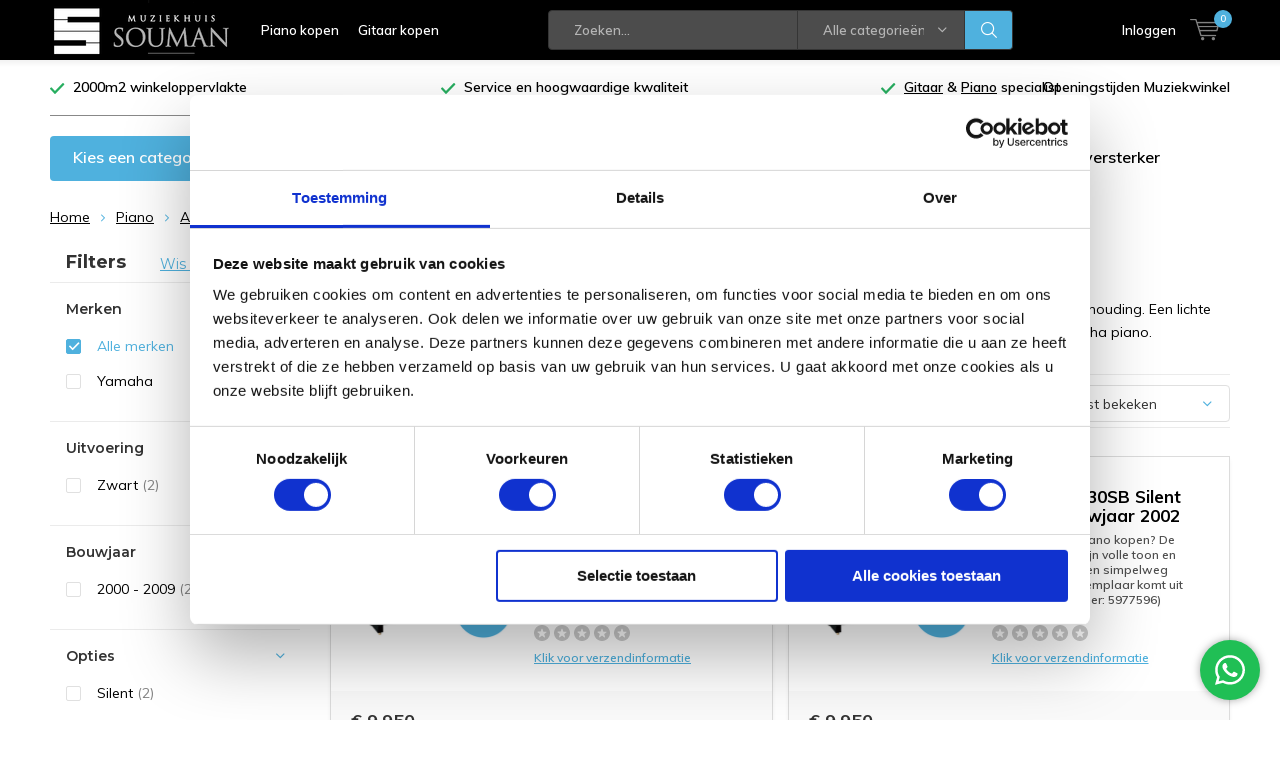

--- FILE ---
content_type: text/html;charset=utf-8
request_url: https://www.souman.nl/piano/akoestische-piano/yamaha-u3/yamaha-u30/
body_size: 22090
content:
<!doctype html>
<html lang="nl" class="menu-up   no-mobile ">
	<head>
                                                            
<script type="text/javascript">
   window.dataLayer = window.dataLayer || [];
   dataLayer.push({
                                                                            
                  ecomm_pagetype: "category",
                  ecomm_category: "Yamaha U30",
                  ecomm_prodid: "143028333,138136603",
                  ecomm_totalvalue: "19900"
                                                                             
                         
                  });
      
</script>

<!-- Google Tag Manager -->
<script>(function(w,d,s,l,i){w[l]=w[l]||[];w[l].push({'gtm.start':
new Date().getTime(),event:'gtm.js'});var f=d.getElementsByTagName(s)[0],
j=d.createElement(s),dl=l!='dataLayer'?'&l='+l:'';j.async=true;j.src=
'https://www.googletagmanager.com/gtm.js?id='+i+dl;f.parentNode.insertBefore(j,f);
})(window,document,'script','dataLayer','GTM-K4R2NJM');</script>
<!-- End Google Tag Manager -->
        <meta charset="utf-8"/>
<!-- [START] 'blocks/head.rain' -->
<!--

  (c) 2008-2026 Lightspeed Netherlands B.V.
  http://www.lightspeedhq.com
  Generated: 22-01-2026 @ 13:27:18

-->
<link rel="canonical" href="https://www.souman.nl/piano/akoestische-piano/yamaha-u3/yamaha-u30/"/>
<link rel="alternate" href="https://www.souman.nl/index.rss" type="application/rss+xml" title="Nieuwe producten"/>
<meta name="robots" content="noodp,noydir"/>
<link href="https://plus.google.com/+SoumanNl?hl=nl" rel="publisher"/>
<meta name="google-site-verification" content="7qF-g0vHFnO8k2M9zO2-jojUC4la7agBQbt9o-vgFlA"/>
<meta name="google-site-verification" content="fK2ofhd6mm5pTUaooZKAFjMP4PxJiT4k_ILz_7DkoMc"/>
<meta property="og:url" content="https://www.souman.nl/piano/akoestische-piano/yamaha-u3/yamaha-u30/?source=facebook"/>
<meta property="og:site_name" content="Souman.nl"/>
<meta property="og:title" content="Yamaha U30 Piano Kopen?  → va. €5.950 | Ruim Aanbod"/>
<meta property="og:description" content="Yamaha U30 Piano Kopen? ➥ Nr. ① prijs-kwaliteit pianowinkel ✓Yamaha Akoestische Piano&#039;s ✓Tweedehands Piano ✓Occasion Piano → Meerdere U3  Piano&#039;s in Voorraad"/>
<script>
</script><meta name="facebook-domain-verification" content="8tbrkeq6y13rl48mk4s0n9x29ta2wb" /><script>
</script>
<!--[if lt IE 9]>
<script src="https://cdn.webshopapp.com/assets/html5shiv.js?2025-02-20"></script>
<![endif]-->
<!-- [END] 'blocks/head.rain' -->
		<meta charset="utf-8">
		<meta http-equiv="x-ua-compatible" content="ie=edge">
		<title>Yamaha U30 Piano Kopen?  → va. €5.950 | Ruim Aanbod - Souman.nl</title>
		<meta name="description" content="Yamaha U30 Piano Kopen? ➥ Nr. ① prijs-kwaliteit pianowinkel ✓Yamaha Akoestische Piano&#039;s ✓Tweedehands Piano ✓Occasion Piano → Meerdere U3  Piano&#039;s in Voorraad">
		<meta name="keywords" content="Yamaha, U30, piano, piano&#039;s, yamaha, yamaha piano, yamaha drumstel, yamaha gitaar, digitale piano, elektronische piano, digitale piano, gitaar, gitaren, basgitaar, gitaar kopen, basgitaar kopen, elektrische gitaar, electrische gitaar, elektrische git">
		<meta name="theme-color" content="#ffffff">
		<meta name="MobileOptimized" content="320">
		<meta name="HandheldFriendly" content="true">
		<meta name="viewport" content="width=device-width, initial-scale=1, initial-scale=1, minimum-scale=1, maximum-scale=1, user-scalable=no">
		<meta name="author" content="https://www.dmws.nl/">
		
		<link rel="preconnect" href="https://fonts.googleapis.com">
		<link rel="dns-prefetch" href="https://fonts.googleapis.com">
		<link rel="preconnect" href="https://ajax.googleapis.com">
		<link rel="dns-prefetch" href="https://ajax.googleapis.com">
		<link rel="preconnect" href="https://www.gstatic.com" crossorigin="anonymous">
		<link rel="dns-prefetch" href="https://www.gstatic.com" crossorigin="anonymous">
		<link rel="preconnect" href="//cdn.webshopapp.com/">
		<link rel="dns-prefetch" href="//cdn.webshopapp.com/">
	
		<link rel="preload" href="https://fonts.googleapis.com/css?family=Muli:300,400,500,600,700,800,900%7CMontserrat:300,400,500,600,700,800,900" as="style">
    <link rel="preload" href="https://cdn.webshopapp.com/shops/244607/themes/137696/assets/icomoon.woff" as="font" type="font/woff" crossorigin="anonymous">
    <link href="https://fonts.googleapis.com/css?family=Muli:300,400,500,600,700,800,900%7CMontserrat:300,400,500,600,700,800,900" rel="stylesheet" type="text/css">
  
  	<script>
      "use strict"
			function loadJS(src, onload) {
				var script = document.createElement('script')
				script.src = src
				script.onload = onload
				;(document.body || document.head).appendChild(script)
				script = null
			}
			(function () {
				var fontToLoad1 = "Muli",
					fontToLoad2 = "Montserrat"

				if (sessionStorage.font1 === fontToLoad1 && sessionStorage.font2 === fontToLoad2) {
					document.documentElement.className += " wf-active"
					return
				} else if ("fonts" in document) {
					var fontsToLoad = [document.fonts.load("300 1em 'Muli'"), document.fonts.load("400 1em 'Muli'"),
					document.fonts.load("500 1em 'Muli'"), document.fonts.load("600 1em 'Muli'"), document.fonts.load("700 1em 'Muli'"),
					document.fonts.load("800 1em 'Muli'"), document.fonts.load("900 1em 'Muli'"),
					document.fonts.load("300 1em 'Montserrat'"), document.fonts.load("400 1em 'Montserrat'"),
					document.fonts.load("500 1em 'Montserrat'"), document.fonts.load("600 1em 'Montserrat'"), document.fonts.load("700 1em 'Montserrat'"),
					document.fonts.load("800 1em 'Montserrat'"), document.fonts.load("900 1em 'Montserrat'")]
					Promise.all(fontsToLoad).then(function () {
						document.documentElement.className += " wf-active"
						try {
							sessionStorage.font1 = fontToLoad1
							sessionStorage.font2 = fontToLoad2
						} catch (e) { /* private safari */ }
					})
				} else {
					// use fallback
					loadJS('https://cdnjs.cloudflare.com/ajax/libs/fontfaceobserver/2.1.0/fontfaceobserver.js', function () {
						var fontsToLoad = []
						for (var i = 3; i <= 9; ++i) {
							fontsToLoad.push(new FontFaceObserver(fontToLoad1, { weight: i * 100 }).load())
							fontsToLoad.push(new FontFaceObserver(fontToLoad2, { weight: i * 100 }).load())
						}
						Promise.all(fontsToLoad).then(function () {
							document.documentElement.className += " wf-active"
							try {
								sessionStorage.font1 = fontToLoad1
								sessionStorage.font2 = fontToLoad2
							} catch (e) { /* private safari */ }
						});
					})
				}
			})();
    </script>
	
		<link rel="preload" href="https://cdn.webshopapp.com/shops/244607/themes/137696/assets/main-minified.css?2026011721202120210105155559?1536" as="style">
		<link rel="preload" href="https://cdn.webshopapp.com/shops/244607/themes/137696/assets/settings.css?2026011721202120210105155559" as="style">
		<link rel="stylesheet" async media="screen" href="https://cdn.webshopapp.com/shops/244607/themes/137696/assets/main-minified.css?2026011721202120210105155559?1536">
		    <link rel="stylesheet" async href="https://cdn.webshopapp.com/shops/244607/themes/137696/assets/settings.css?2026011721202120210105155559" />
    
		<link rel="preload" href="https://ajax.googleapis.com/ajax/libs/jquery/2.2.4/jquery.min.js" as="script">
		<link rel="preload" href="https://cdn.webshopapp.com/shops/244607/themes/137696/assets/custom.css?2026011721202120210105155559" as="style">
		<link rel="preload" href="https://cdn.webshopapp.com/shops/244607/themes/137696/assets/cookie.js?2026011721202120210105155559" as="script">
		<link rel="preload" href="https://cdn.webshopapp.com/shops/244607/themes/137696/assets/scripts.js?2026011721202120210105155559" as="script">
		<link rel="preload" href="https://cdn.webshopapp.com/shops/244607/themes/137696/assets/fancybox.js?2026011721202120210105155559" as="script">
		    				<link rel="preload" href="https://cdn.webshopapp.com/shops/244607/themes/137696/assets/dmws-gui.js?2026011721202120210105155559" as="script">
		
		<script src="https://ajax.googleapis.com/ajax/libs/jquery/2.2.4/jquery.min.js"></script>
    
		<link rel="icon" type="image/x-icon" href="https://cdn.webshopapp.com/shops/244607/themes/137696/assets/favicon.ico?20260117211759">
		<link rel="apple-touch-icon" href="https://cdn.webshopapp.com/shops/244607/themes/137696/assets/favicon.ico?20260117211759">
		<meta property="og:title" content="Yamaha U30 Piano Kopen?  → va. €5.950 | Ruim Aanbod">
		<meta property="og:type" content="website"> 
		<meta property="og:description" content="Yamaha U30 Piano Kopen? ➥ Nr. ① prijs-kwaliteit pianowinkel ✓Yamaha Akoestische Piano&#039;s ✓Tweedehands Piano ✓Occasion Piano → Meerdere U3  Piano&#039;s in Voorraad">
		<meta property="og:site_name" content="Souman.nl">
		<meta property="og:url" content="https://www.souman.nl/">
    			<meta property="og:image" content="https://cdn.webshopapp.com/shops/244607/themes/137696/assets/banner-1.jpg?2026011721202120210105155559">
        		<script type="application/ld+json">
			{
				"@context": "http://schema.org/",
				"@type": "Organization",
				"url": "https://www.souman.nl/",
				"name": "Souman.nl",
				"legalName": "Souman.nl",
				"description": "Yamaha U30 Piano Kopen? ➥ Nr. ① prijs-kwaliteit pianowinkel ✓Yamaha Akoestische Piano&#039;s ✓Tweedehands Piano ✓Occasion Piano → Meerdere U3  Piano&#039;s in Voorraad",
				"logo": "https://cdn.webshopapp.com/shops/244607/themes/137696/assets/logo.png?20260117211759",
				"image": "https://cdn.webshopapp.com/shops/244607/themes/137696/assets/banner-1.jpg?2026011721202120210105155559",
				"contactPoint": {
					"@type": "ContactPoint",
					"contactType": "Customer service",
					"telephone": "+31383765004"
				},
				"address": {
					"@type": "PostalAddress",
					"streetAddress": "",
					"addressLocality": "",
					"addressRegion": "",
					"postalCode": "",
					"addressCountry": ""
				}
			}
		</script>
    <meta name="msapplication-config" content="https://cdn.webshopapp.com/shops/244607/themes/137696/assets/browserconfig.xml?2026011721202120210105155559">
<meta property="og:title" content="Yamaha U30 Piano Kopen?  → va. €5.950 | Ruim Aanbod">
<meta property="og:type" content="website"> 
<meta property="og:description" content="Yamaha U30 Piano Kopen? ➥ Nr. ① prijs-kwaliteit pianowinkel ✓Yamaha Akoestische Piano&#039;s ✓Tweedehands Piano ✓Occasion Piano → Meerdere U3  Piano&#039;s in Voorraad">
<meta property="og:site_name" content="Souman.nl">
<meta property="og:url" content="https://www.souman.nl/">
<meta property="og:image" content="https://cdn.webshopapp.com/shops/244607/themes/137696/assets/first-image-1.jpg?2026011721202120210105155559">
<meta name="twitter:title" content="Yamaha U30 Piano Kopen?  → va. €5.950 | Ruim Aanbod">
<meta name="twitter:description" content="Yamaha U30 Piano Kopen? ➥ Nr. ① prijs-kwaliteit pianowinkel ✓Yamaha Akoestische Piano&#039;s ✓Tweedehands Piano ✓Occasion Piano → Meerdere U3  Piano&#039;s in Voorraad">
<meta name="twitter:site" content="Souman.nl">
<meta name="twitter:card" content="https://cdn.webshopapp.com/shops/244607/themes/137696/assets/logo.png?20260117211759">
<meta name="twitter:image" content="https://cdn.webshopapp.com/shops/244607/themes/137696/assets/first-image-1.jpg?2026011721202120210105155559">
<script type="application/ld+json">
  [
        {
      "@context": "http://schema.org/",
      "@type": "Organization",
      "url": "https://www.souman.nl/",
      "name": "Souman.nl",
      "legalName": "Souman.nl",
      "description": "Yamaha U30 Piano Kopen? ➥ Nr. ① prijs-kwaliteit pianowinkel ✓Yamaha Akoestische Piano&#039;s ✓Tweedehands Piano ✓Occasion Piano → Meerdere U3  Piano&#039;s in Voorraad",
      "logo": "https://cdn.webshopapp.com/shops/244607/themes/137696/assets/logo.png?20260117211759",
      "image": "https://cdn.webshopapp.com/shops/244607/themes/137696/assets/first-image-1.jpg?2026011721202120210105155559",
      "contactPoint": {
        "@type": "ContactPoint",
        "contactType": "Customer service",
        "telephone": "+31383765004"
      },
      "address": {
        "@type": "PostalAddress",
        "streetAddress": "Rendementstraat 1",
        "addressLocality": "",
        "postalCode": " 8094 RA Hattemerbroek (vlakbij Zwolle)",
        "addressCountry": "NL"
      }
      ,
      "aggregateRating": {
          "@type": "AggregateRating",
          "bestRating": "5",
          "worstRating": "1",
          "ratingValue": "4.9",
          "reviewCount": "1475",
          "url":"https://nl.trustpilot.com/review/souman.nl"
      }
            
    },
    { 
      "@context": "http://schema.org", 
      "@type": "WebSite", 
      "url": "https://www.souman.nl/", 
      "name": "Souman.nl",
      "description": "Yamaha U30 Piano Kopen? ➥ Nr. ① prijs-kwaliteit pianowinkel ✓Yamaha Akoestische Piano&#039;s ✓Tweedehands Piano ✓Occasion Piano → Meerdere U3  Piano&#039;s in Voorraad",
      "author": [
        {
          "@type": "Organization",
          "url": "https://www.dmws.nl/",
          "name": "DMWS B.V.",
          "address": {
            "@type": "PostalAddress",
            "streetAddress": "Klokgebouw 195 (Strijp-S)",
            "addressLocality": "Eindhoven",
            "addressRegion": "NB",
            "postalCode": "5617 AB",
            "addressCountry": "NL"
          }
        }
      ]
    }
  ]
</script>	</head>
	<body>
    <!-- Google Tag Manager (noscript) --><noscript><iframe src="https://www.googletagmanager.com/ns.html?id=GTM-K4R2NJM"
    height="0" width="0" style="display:none;visibility:hidden"></iframe></noscript><!-- End Google Tag Manager (noscript) --><ul class="hidden-data hidden"><li>244607</li><li>137696</li><li>nee</li><li>nl</li><li>live</li><li>info//souman/nl</li><li>https://www.souman.nl/</li></ul><div id="root"><header id="top"><p id="logo"><a href="https://www.souman.nl/" accesskey="h"><img class="desktop-only" src="https://cdn.webshopapp.com/shops/244607/themes/137696/assets/logo.png?20260117211759" alt="Souman.nl" width="190" height="60"><img class="desktop-hide" src="https://cdn.webshopapp.com/shops/244607/themes/137696/assets/logo-mobile.png?20260117211759" alt="Souman.nl" width="190" height="60"></a></p><nav id="skip"><ul><li><a href="#nav" accesskey="n">Skip to navigation (n)</a></li><li><a href="#content" accesskey="c">Skip to content (c)</a></li><li><a href="#footer" accesskey="f">Skip to footer (f)</a></li></ul></nav><nav id="nav"><ul><li><a accesskey="1" href="https://www.souman.nl/piano/">Piano kopen</a><em>(1)</em></li><li><a accesskey="2" href="https://www.souman.nl/akoestische-gitaar/">Gitaar kopen</a><em>(2)</em></li></ul><form action="https://www.souman.nl/search/" method="post" id="formSearch" class="untouched"><h5>Zoeken</h5><p><label for="q">Zoeken...</label><input type="search" id="q" name="q" value="" placeholder="Zoeken..." autocomplete="off"></p><p class="desktop-only"><label for="sb" class="hidden">Alle categorieën</label><select id="sb" name="sb" onchange="cat();"><option value="https://www.souman.nl/search/">Alle categorieën</option><option value="https://www.souman.nl/taylor-deals/" class="cat-13249506">Taylor Deals</option><option value="https://www.souman.nl/piano/" class="cat-5954612">Piano</option><option value="https://www.souman.nl/vleugel/" class="cat-5908022">Vleugel</option><option value="https://www.souman.nl/akoestische-gitaar/" class="cat-5904050">Akoestische gitaar</option><option value="https://www.souman.nl/elektrische-gitaar/" class="cat-5907761">Elektrische gitaar</option><option value="https://www.souman.nl/basgitaar/" class="cat-5907824">Basgitaar</option><option value="https://www.souman.nl/gitaarversterker/" class="cat-5911208">Gitaarversterker</option><option value="https://www.souman.nl/effectpedaal/" class="cat-5911394">Effectpedaal</option><option value="https://www.souman.nl/gitaar-accessoires/" class="cat-5911280">Gitaar accessoires</option><option value="https://www.souman.nl/ukelele/" class="cat-5907740">Ukelele</option><option value="https://www.souman.nl/service-en-onderhoud/" class="cat-5911244">Service en Onderhoud</option><option value="https://www.souman.nl/tweedehands/" class="cat-6175076">Tweedehands</option><option value="https://www.souman.nl/merk/" class="cat-5908106">Merk</option></select></p><p><button type="submit" title="Zoeken" disabled="disabled">Zoeken</button></p><ul class="list-cart"></ul><div class="tags desktop-hide"><h5>Tags</h5><ul class="list-tags"><li><a href="https://www.souman.nl/tags/114-e/">114-e <span>(1)</span></a></li><li><a href="https://www.souman.nl/tags/114e/">114e <span>(1)</span></a></li><li><a href="https://www.souman.nl/tags/35mm/">3.5mm <span>(1)</span></a></li><li><a href="https://www.souman.nl/tags/aroma-stands/">Aroma stands <span>(1)</span></a></li><li><a href="https://www.souman.nl/tags/m540/">M540 <span>(1)</span></a></li><li><a href="https://www.souman.nl/tags/martin/">Martin <span>(3)</span></a></li><li><a href="https://www.souman.nl/tags/picks/">Picks <span>(1)</span></a></li><li><a href="https://www.souman.nl/tags/plectrum-kopen/">Plectrum kopen <span>(1)</span></a></li><li><a href="https://www.souman.nl/tags/string/">String <span>(1)</span></a></li><li><a href="https://www.souman.nl/tags/strings/">Strings <span>(3)</span></a></li><li><a href="https://www.souman.nl/tags/twins/">Twins <span>(1)</span></a></li><li><a href="https://www.souman.nl/tags/wegen-picks/">Wegen Picks <span>(1)</span></a></li><li><a href="https://www.souman.nl/tags/wegen-plectrum/">Wegen Plectrum <span>(1)</span></a></li><li><a href="https://www.souman.nl/tags/yamaha-piano/">YAMAHA PIANO <span>(1)</span></a></li><li><a href="https://www.souman.nl/tags/acoustic/">acoustic <span>(1)</span></a></li><li><a href="https://www.souman.nl/tags/akoestische-gitaar/">akoestische gitaar <span>(1)</span></a></li><li><a href="https://www.souman.nl/tags/compacte-standaard/">compacte standaard <span>(1)</span></a></li><li><a href="https://www.souman.nl/tags/cooperstand/">cooperstand <span>(1)</span></a></li><li><a href="https://www.souman.nl/tags/gitaarstandaard/">gitaarstandaard <span>(2)</span></a></li><li><a href="https://www.souman.nl/tags/grand-auditorium/">grand auditorium <span>(1)</span></a></li><li><a href="https://www.souman.nl/tags/guitarstand/">guitarstand <span>(1)</span></a></li><li><a href="https://www.souman.nl/tags/houten-standaard/">houten standaard <span>(1)</span></a></li><li><a href="https://www.souman.nl/tags/huurpiano/">huurpiano <span>(1)</span></a></li><li><a href="https://www.souman.nl/tags/links/">links <span>(1)</span></a></li><li><a href="https://www.souman.nl/tags/linkshandig/">linkshandig <span>(1)</span></a></li><li><a href="https://www.souman.nl/tags/linkshandige/">linkshandige <span>(1)</span></a></li><li><a href="https://www.souman.nl/tags/occasion-piano/">occasion piano <span>(1)</span></a></li><li><a href="https://www.souman.nl/tags/parlor/">parlor <span>(1)</span></a></li><li><a href="https://www.souman.nl/tags/parlor-gitaar-kopen/">parlor gitaar kopen <span>(1)</span></a></li><li><a href="https://www.souman.nl/tags/parlour/">parlour <span>(1)</span></a></li><li><a href="https://www.souman.nl/tags/piano-huren/">piano huren <span>(1)</span></a></li><li><a href="https://www.souman.nl/tags/semi-akoestische-gitaar/">semi akoestische gitaar <span>(1)</span></a></li><li><a href="https://www.souman.nl/tags/singer/">singer <span>(1)</span></a></li><li><a href="https://www.souman.nl/tags/singer-songwriter/">singer songwriter <span>(1)</span></a></li><li><a href="https://www.souman.nl/tags/snaren/">snaren <span>(2)</span></a></li><li><a href="https://www.souman.nl/tags/snarenset/">snarenset <span>(1)</span></a></li><li><a href="https://www.souman.nl/tags/songwriter/">songwriter <span>(1)</span></a></li><li><a href="https://www.souman.nl/tags/standaard/">standaard <span>(1)</span></a></li><li><a href="https://www.souman.nl/tags/taylor-stand/">taylor stand <span>(1)</span></a></li><li><a href="https://www.souman.nl/tags/tweedehands-piano/">tweedehands piano <span>(1)</span></a></li></ul></div></form><ul><li class="search"><a accesskey="5" href="./"><i class="icon-zoom"></i><span>Zoeken</span></a><em>(5)</em></li><!--<li class="compare mobile-only"><a accesskey="5" href="./"><i class="icon-chart"></i><span>vergelijk</span></a><em>(5)</em></li>--><li class="user"><a accesskey="6" href="https://www.souman.nl/account/login/"><i class="icon-user-outline"></i> 
          Inloggen
        </a><em>(6)</em><div><div class="double"><form method="post" id="formLogin" action="https://www.souman.nl/account/loginPost/?return=https://www.souman.nl/piano/akoestische-piano/yamaha-u3/yamaha-u30/"><h5>Inloggen</h5><p><label for="formLoginEmail">E-mailadres</label><input type="email" id="formLoginEmail" name="email" placeholder="E-mailadres" autocomplete='email' required></p><p><label for="formLoginPassword">Wachtwoord</label><input type="password" id="formLoginPassword" name="password" placeholder="Wachtwoord" autocomplete="current-password" required><a href="https://www.souman.nl/account/password/">Wachtwoord vergeten?</a></p><p><input type="hidden" name="key" value="85a832462fae44e800a36025dbd09120" /><input type="hidden" name="type" value="login" /><button type="submit" onclick="$('#formLogin').submit(); return false;">Inloggen</button></p></form><div><h5>Nieuwe klant?</h5><ul class="list-checks"><li>Al je orders en retouren op één plek</li><li>Het bestelproces gaat nog sneller</li><li>Je winkelwagen is altijd en overal opgeslagen</li></ul><p class="link-btn"><a class="a" href="https://www.souman.nl/account/register/">Account aanmaken</a></p></div></div></div></li><li class="menu"><a accesskey="7" href="./"><i class="icon-menu"></i>
          Menu
        </a><em>(7)</em></li><li class="favorites br mobile-only"><a accesskey="8" href="https://www.souman.nl/service/"><i class="icon-service"></i><span>Service</span></a></li><li class="cart"><a accesskey="9" href="./"><i class="icon-cart"></i><span>Winkelwagen</span><span class="qty">0</span></a><em>(9)</em><div><h5>Mijn winkelwagen</h5><ul class="list-cart"><li><a href="https://www.souman.nl/session/back/"><span class="img"><img src="https://cdn.webshopapp.com/shops/244607/themes/137696/assets/empty-cart.svg?2026011721202120210105155559" alt="Empty cart" width="43" height="46"></span><span class="title">Geen producten gevonden...</span><span class="desc">Er zitten geen producten in uw winkelwagen. Misschien is het artikel dat u had gekozen uitverkocht.</span></a></li></ul></div></li></ul><div class="nav-main"><ul><li><a>Menu</a><ul><li><a href="https://www.souman.nl/taylor-deals/"><span class="img"><img src="https://cdn.webshopapp.com/shops/244607/files/485903921/64x44x2/taylor-deals.jpg" alt="Taylor Deals" width="32" height="22"></span>Taylor Deals</a></li><li><a href="https://www.souman.nl/piano/"><span class="img"><img src="https://cdn.webshopapp.com/shops/244607/files/230069225/64x44x2/piano.jpg" alt="Piano" width="32" height="22"></span>Piano</a><ul><li class="strong"><a href="https://www.souman.nl/piano/">Piano</a></li><li><a href="https://www.souman.nl/piano/akoestische-piano/">Akoestische Piano</a><ul><li class="strong"><a href="https://www.souman.nl/piano/akoestische-piano/">Akoestische Piano</a></li><li><a href="https://www.souman.nl/piano/akoestische-piano/yamaha-u1/">Yamaha U1</a><ul><li class="strong"><a href="https://www.souman.nl/piano/akoestische-piano/yamaha-u1/">Yamaha U1</a></li><li><a href="https://www.souman.nl/piano/akoestische-piano/yamaha-u1/yamaha-u1a/">Yamaha U1A</a></li><li><a href="https://www.souman.nl/piano/akoestische-piano/yamaha-u1/yamaha-u1h/">Yamaha U1H</a></li><li><a href="https://www.souman.nl/piano/akoestische-piano/yamaha-u1/yamaha-u1m/">Yamaha U1M </a></li><li><a href="https://www.souman.nl/piano/akoestische-piano/yamaha-u1/yamaha-u10/">Yamaha U10</a></li><li><a href="https://www.souman.nl/piano/akoestische-piano/yamaha-u1/yamaha-u100/">Yamaha U100</a></li></ul></li><li><a href="https://www.souman.nl/piano/akoestische-piano/yamaha-u3/"> Yamaha U3</a><ul><li class="strong"><a href="https://www.souman.nl/piano/akoestische-piano/yamaha-u3/"> Yamaha U3</a></li><li><a href="https://www.souman.nl/piano/akoestische-piano/yamaha-u3/yamaha-u3a/">Yamaha U3A</a></li><li><a href="https://www.souman.nl/piano/akoestische-piano/yamaha-u3/yamaha-u3h/">Yamaha U3H</a></li><li><a href="https://www.souman.nl/piano/akoestische-piano/yamaha-u3/yamaha-u3m/">Yamaha U3M</a></li><li><a href="https://www.souman.nl/piano/akoestische-piano/yamaha-u3/yamaha-u30/">Yamaha U30</a></li><li><a href="https://www.souman.nl/piano/akoestische-piano/yamaha-u3/yamaha-u300/">Yamaha U300</a></li></ul></li><li><a href="https://www.souman.nl/piano/akoestische-piano/yamaha-ux/">Yamaha UX</a><ul><li class="strong"><a href="https://www.souman.nl/piano/akoestische-piano/yamaha-ux/">Yamaha UX</a></li><li><a href="https://www.souman.nl/piano/akoestische-piano/yamaha-ux/yamaha-ux1/">Yamaha UX1</a></li><li><a href="https://www.souman.nl/piano/akoestische-piano/yamaha-ux/yamaha-ux3/">Yamaha UX3</a></li></ul></li></ul></li><li><a href="https://www.souman.nl/piano/silent-piano/">Silent Piano</a><ul><li class="strong"><a href="https://www.souman.nl/piano/silent-piano/">Silent Piano</a></li><li><a href="https://www.souman.nl/piano/silent-piano/yamaha-u1-silent/">Yamaha U1 Silent </a></li><li><a href="https://www.souman.nl/piano/silent-piano/yamaha-u3-silent/">Yamaha U3 Silent</a></li><li><a href="https://www.souman.nl/piano/silent-piano/yamaha-yu-silent/">Yamaha YU Silent</a><ul><li class="strong"><a href="https://www.souman.nl/piano/silent-piano/yamaha-yu-silent/">Yamaha YU Silent</a></li><li><a href="https://www.souman.nl/piano/silent-piano/yamaha-yu-silent/yamaha-yu1/">Yamaha YU1</a></li><li><a href="https://www.souman.nl/piano/silent-piano/yamaha-yu-silent/yamaha-yu3/">Yamaha YU3</a></li></ul></li></ul></li><li><a href="https://www.souman.nl/piano/digitale-piano/">Digitale Piano</a></li><li><a href="https://www.souman.nl/piano/stagepiano/">Stagepiano</a></li><li><a href="https://www.souman.nl/piano/keyboard/">Keyboard</a></li><li><a href="https://www.souman.nl/piano/accessoires/">Accessoires </a><ul><li class="strong"><a href="https://www.souman.nl/piano/accessoires/">Accessoires </a></li><li><a href="https://www.souman.nl/piano/accessoires/pianobank/">Pianobank</a></li><li><a href="https://www.souman.nl/piano/accessoires/hoofdtelefoon/">Hoofdtelefoon</a></li><li><a href="https://www.souman.nl/piano/accessoires/sustain-pedaal/">Sustain pedaal</a></li><li><a href="https://www.souman.nl/piano/accessoires/standaard/">Standaard</a></li></ul></li></ul></li><li><a href="https://www.souman.nl/vleugel/"><span class="img"><img src="https://cdn.webshopapp.com/shops/244607/files/230069261/64x44x2/vleugel.jpg" alt="Vleugel" width="32" height="22"></span>Vleugel</a><ul><li class="strong"><a href="https://www.souman.nl/vleugel/">Vleugel</a></li><li><a href="https://www.souman.nl/vleugel/silent-vleugel/">Silent vleugel</a></li></ul></li><li><a href="https://www.souman.nl/akoestische-gitaar/"><span class="img"><img src="https://cdn.webshopapp.com/shops/244607/files/230069318/64x44x2/akoestische-gitaar.jpg" alt="Akoestische gitaar" width="32" height="22"></span>Akoestische gitaar</a><ul><li class="strong"><a href="https://www.souman.nl/akoestische-gitaar/">Akoestische gitaar</a></li><li><a href="https://www.souman.nl/akoestische-gitaar/western-gitaar/">Western Gitaar</a><ul><li class="strong"><a href="https://www.souman.nl/akoestische-gitaar/western-gitaar/">Western Gitaar</a></li><li><a href="https://www.souman.nl/akoestische-gitaar/western-gitaar/dreadnought-gitaar/">Dreadnought gitaar</a></li><li><a href="https://www.souman.nl/akoestische-gitaar/western-gitaar/grand-auditorium-gitaar/">Grand Auditorium gitaar</a></li><li><a href="https://www.souman.nl/akoestische-gitaar/western-gitaar/orchestra-model-gitaar/">Orchestra Model gitaar</a></li></ul></li><li><a href="https://www.souman.nl/akoestische-gitaar/klassieke-gitaar/">Klassieke gitaar</a><ul><li class="strong"><a href="https://www.souman.nl/akoestische-gitaar/klassieke-gitaar/">Klassieke gitaar</a></li><li><a href="https://www.souman.nl/akoestische-gitaar/klassieke-gitaar/4-4-gitaar-12-jaar/">4/4 Gitaar (12+ jaar)</a></li><li><a href="https://www.souman.nl/akoestische-gitaar/klassieke-gitaar/7-8-gitaar-10-12-jaar/">7/8 Gitaar (10-12 jaar)</a></li><li><a href="https://www.souman.nl/akoestische-gitaar/klassieke-gitaar/3-4-gitaar-tot-10-jaar/">3/4 Gitaar (tot 10 jaar)</a></li></ul></li><li><a href="https://www.souman.nl/akoestische-gitaar/semi-akoestische-gitaar/">Semi akoestische gitaar</a><ul><li class="strong"><a href="https://www.souman.nl/akoestische-gitaar/semi-akoestische-gitaar/">Semi akoestische gitaar</a></li><li><a href="https://www.souman.nl/akoestische-gitaar/semi-akoestische-gitaar/top-3/">Top 3</a></li></ul></li><li><a href="https://www.souman.nl/akoestische-gitaar/crossover-gitaar/">Crossover gitaar</a></li><li><a href="https://www.souman.nl/akoestische-gitaar/kleine-gitaar-en-reisgitaar/">Kleine gitaar en reisgitaar</a></li><li><a href="https://www.souman.nl/akoestische-gitaar/beginnersgitaar/">Beginnersgitaar</a><ul><li class="strong"><a href="https://www.souman.nl/akoestische-gitaar/beginnersgitaar/">Beginnersgitaar</a></li><li><a href="https://www.souman.nl/akoestische-gitaar/beginnersgitaar/top-4/">Top 4</a></li></ul></li><li><a href="https://www.souman.nl/akoestische-gitaar/kindergitaar/">Kindergitaar</a></li><li><a href="https://www.souman.nl/akoestische-gitaar/linkshandige-gitaar/">Linkshandige gitaar</a></li><li><a href="https://www.souman.nl/akoestische-gitaar/12-snarige-gitaar/">12 Snarige gitaar</a></li></ul></li><li><a href="https://www.souman.nl/elektrische-gitaar/"><span class="img"><img src="https://cdn.webshopapp.com/shops/244607/files/230069375/64x44x2/elektrische-gitaar.jpg" alt="Elektrische gitaar" width="32" height="22"></span>Elektrische gitaar</a><ul><li class="strong"><a href="https://www.souman.nl/elektrische-gitaar/">Elektrische gitaar</a></li><li><a href="https://www.souman.nl/elektrische-gitaar/solid-body-gitaar/">Solid body gitaar</a><ul><li class="strong"><a href="https://www.souman.nl/elektrische-gitaar/solid-body-gitaar/">Solid body gitaar</a></li><li><a href="https://www.souman.nl/elektrische-gitaar/solid-body-gitaar/telecaster/">Telecaster</a></li><li><a href="https://www.souman.nl/elektrische-gitaar/solid-body-gitaar/les-paul/">Les Paul</a></li><li><a href="https://www.souman.nl/elektrische-gitaar/solid-body-gitaar/jazzmaster/">Jazzmaster</a></li><li><a href="https://www.souman.nl/elektrische-gitaar/solid-body-gitaar/stratocaster/"> Stratocaster</a></li></ul></li><li><a href="https://www.souman.nl/elektrische-gitaar/hollow-body-gitaar/">Hollow body gitaar</a></li><li><a href="https://www.souman.nl/elektrische-gitaar/beginnersgitaar/">Beginnersgitaar</a></li><li><a href="https://www.souman.nl/elektrische-gitaar/linkshandige-gitaar/">Linkshandige gitaar</a></li></ul></li><li><a href="https://www.souman.nl/basgitaar/"><span class="img"><img src="https://cdn.webshopapp.com/shops/244607/files/148065326/64x44x2/basgitaar.jpg" alt="Basgitaar" width="32" height="22"></span>Basgitaar</a><ul><li class="strong"><a href="https://www.souman.nl/basgitaar/">Basgitaar</a></li><li><a href="https://www.souman.nl/basgitaar/elektrische-basgitaar/">Elektrische basgitaar</a><ul><li class="strong"><a href="https://www.souman.nl/basgitaar/elektrische-basgitaar/">Elektrische basgitaar</a></li><li><a href="https://www.souman.nl/basgitaar/elektrische-basgitaar/jazz-bass/">Jazz Bass</a></li><li><a href="https://www.souman.nl/basgitaar/elektrische-basgitaar/precision-bass/">Precision Bass</a></li></ul></li><li><a href="https://www.souman.nl/basgitaar/akoestische-basgitaar/">Akoestische basgitaar</a></li></ul></li><li><a href="https://www.souman.nl/gitaarversterker/"><span class="img"><img src="https://cdn.webshopapp.com/shops/244607/files/406422286/64x44x2/gitaarversterker.jpg" alt="Gitaarversterker" width="32" height="22"></span>Gitaarversterker</a><ul><li class="strong"><a href="https://www.souman.nl/gitaarversterker/">Gitaarversterker</a></li><li><a href="https://www.souman.nl/gitaarversterker/alle-gitaarversterkers/">Alle gitaarversterkers</a></li><li><a href="https://www.souman.nl/gitaarversterker/akoestische-gitaarversterker/">Akoestische gitaarversterker</a></li><li><a href="https://www.souman.nl/gitaarversterker/elektrische-gitaarversterker/">Elektrische gitaarversterker</a></li><li><a href="https://www.souman.nl/gitaarversterker/basversterker/">Basversterker</a></li><li><a href="https://www.souman.nl/gitaarversterker/buizenversterker/">Buizenversterker</a></li><li><a href="https://www.souman.nl/gitaarversterker/transistorversterker/">Transistorversterker</a></li><li><a href="https://www.souman.nl/gitaarversterker/combo-versterker/">Combo versterker</a></li><li><a href="https://www.souman.nl/gitaarversterker/cabinet/">Cabinet</a></li><li><a href="https://www.souman.nl/gitaarversterker/versterkertop-head/">Versterkertop / Head</a></li><li><a href="https://www.souman.nl/gitaarversterker/versterker-op-accu-batterij/">Versterker op accu / batterij</a></li><li><a href="https://www.souman.nl/gitaarversterker/versterkerhoes/">Versterkerhoes</a></li><li><a href="https://www.souman.nl/gitaarversterker/gitaarversterker-accessoires/">Gitaarversterker accessoires</a></li></ul></li><li><a href="https://www.souman.nl/effectpedaal/"><span class="img"><img src="https://cdn.webshopapp.com/shops/244607/files/406422479/64x44x2/effectpedaal.jpg" alt="Effectpedaal" width="32" height="22"></span>Effectpedaal</a><ul><li class="strong"><a href="https://www.souman.nl/effectpedaal/">Effectpedaal</a></li><li><a href="https://www.souman.nl/effectpedaal/alle-gitaareffecten/">Alle gitaareffecten</a></li><li><a href="https://www.souman.nl/effectpedaal/stompbox/">Stompbox</a></li><li><a href="https://www.souman.nl/effectpedaal/multi-effect-pedaal/">Multi-effect pedaal</a></li><li><a href="https://www.souman.nl/effectpedaal/basgitaar-effecten/">basgitaar effecten</a></li><li><a href="https://www.souman.nl/effectpedaal/looper/">Looper</a></li><li><a href="https://www.souman.nl/effectpedaal/delay-reverb-echo/">Delay, Reverb, Echo</a><ul><li class="strong"><a href="https://www.souman.nl/effectpedaal/delay-reverb-echo/">Delay, Reverb, Echo</a></li><li><a href="https://www.souman.nl/effectpedaal/delay-reverb-echo/delay-effectpedaal/">Delay effectpedaal</a></li><li><a href="https://www.souman.nl/effectpedaal/delay-reverb-echo/reverb-effectpedaal/">Reverb effectpedaal</a></li><li><a href="https://www.souman.nl/effectpedaal/delay-reverb-echo/echo-effectpedaal/">Echo effectpedaal</a></li></ul></li><li><a href="https://www.souman.nl/effectpedaal/overdrive/">Overdrive</a></li><li><a href="https://www.souman.nl/effectpedaal/distortion/">Distortion</a></li><li><a href="https://www.souman.nl/effectpedaal/metal/">Metal</a></li><li><a href="https://www.souman.nl/effectpedaal/chorus-flanger-phaser/">Chorus, Flanger, Phaser</a><ul><li class="strong"><a href="https://www.souman.nl/effectpedaal/chorus-flanger-phaser/">Chorus, Flanger, Phaser</a></li><li><a href="https://www.souman.nl/effectpedaal/chorus-flanger-phaser/chorus-effectpedaal/">Chorus effectpedaal</a></li><li><a href="https://www.souman.nl/effectpedaal/chorus-flanger-phaser/flanger-effectpedaal/">Flanger effectpedaal</a></li><li><a href="https://www.souman.nl/effectpedaal/chorus-flanger-phaser/phaser-effectpedaal/">Phaser effectpedaal</a></li></ul></li><li><a href="https://www.souman.nl/effectpedaal/tremolo-vibrato/">Tremolo, Vibrato</a><ul><li class="strong"><a href="https://www.souman.nl/effectpedaal/tremolo-vibrato/">Tremolo, Vibrato</a></li><li><a href="https://www.souman.nl/effectpedaal/tremolo-vibrato/tremelo-effectpedaal/">Tremelo effectpedaal</a></li><li><a href="https://www.souman.nl/effectpedaal/tremolo-vibrato/vibrato-effectpedaal/">Vibrato effectpedaal</a></li></ul></li><li><a href="https://www.souman.nl/effectpedaal/tuner/">Tuner</a></li><li><a href="https://www.souman.nl/effectpedaal/volume-pedaal/">Volume pedaal</a></li><li><a href="https://www.souman.nl/effectpedaal/expression-pedaal/">Expression pedaal</a></li><li><a href="https://www.souman.nl/effectpedaal/synthesizer-effectpedaal/">Synthesizer effectpedaal</a></li><li><a href="https://www.souman.nl/effectpedaal/equalizer-effectpedaal/">Equalizer effectpedaal</a></li><li><a href="https://www.souman.nl/effectpedaal/overige-effecten/">Overige effecten</a><ul><li class="strong"><a href="https://www.souman.nl/effectpedaal/overige-effecten/">Overige effecten</a></li><li><a href="https://www.souman.nl/effectpedaal/overige-effecten/angry-driver-effectpedaal/">Angry Driver effectpedaal</a></li><li><a href="https://www.souman.nl/effectpedaal/overige-effecten/blues-driver-effectpedaal/">Blues Driver effectpedaal</a></li><li><a href="https://www.souman.nl/effectpedaal/overige-effecten/fuzz-effectpedaal/">Fuzz effectpedaal</a></li><li><a href="https://www.souman.nl/effectpedaal/overige-effecten/wah-effectpedaal/">Wah effectpedaal</a></li></ul></li><li><a href="https://www.souman.nl/effectpedaal/effectpedaal-accessoires/">Effectpedaal accessoires</a><ul><li class="strong"><a href="https://www.souman.nl/effectpedaal/effectpedaal-accessoires/">Effectpedaal accessoires</a></li><li><a href="https://www.souman.nl/effectpedaal/effectpedaal-accessoires/patch-kabel/">Patch kabel</a></li><li><a href="https://www.souman.nl/effectpedaal/effectpedaal-accessoires/pedalboard/">Pedalboard</a></li><li><a href="https://www.souman.nl/effectpedaal/effectpedaal-accessoires/voetschakelaar/">Voetschakelaar</a></li><li><a href="https://www.souman.nl/effectpedaal/effectpedaal-accessoires/stroomadapter/">Stroomadapter</a></li></ul></li></ul></li><li><a href="https://www.souman.nl/gitaar-accessoires/"><span class="img"><img src="https://cdn.webshopapp.com/shops/244607/files/230069549/64x44x2/gitaar-accessoires.jpg" alt="Gitaar accessoires" width="32" height="22"></span>Gitaar accessoires</a><ul><li class="strong"><a href="https://www.souman.nl/gitaar-accessoires/">Gitaar accessoires</a></li><li><a href="https://www.souman.nl/gitaar-accessoires/bladmuziek/">Bladmuziek</a></li><li><a href="https://www.souman.nl/gitaar-accessoires/gitaarsnaren/">Gitaarsnaren</a></li><li><a href="https://www.souman.nl/gitaar-accessoires/gitaarstandaards/">Gitaarstandaards</a><ul><li class="strong"><a href="https://www.souman.nl/gitaar-accessoires/gitaarstandaards/">Gitaarstandaards</a></li><li><a href="https://www.souman.nl/gitaar-accessoires/gitaarstandaards/multi-standaards/">Multi Standaards</a></li></ul></li><li><a href="https://www.souman.nl/gitaar-accessoires/gitaarkoffers/">Gitaarkoffers</a></li><li><a href="https://www.souman.nl/gitaar-accessoires/gitaarhoezen/">Gitaarhoezen</a></li><li><a href="https://www.souman.nl/gitaar-accessoires/gitaarbanden/">Gitaarbanden</a></li><li><a href="https://www.souman.nl/gitaar-accessoires/stemapparaten/">Stemapparaten</a></li><li><a href="https://www.souman.nl/gitaar-accessoires/capo-gitaarklemmen/">Capo - Gitaarklemmen</a></li><li><a href="https://www.souman.nl/gitaar-accessoires/plectrums/">Plectrums</a><ul><li class="strong"><a href="https://www.souman.nl/gitaar-accessoires/plectrums/">Plectrums</a></li><li><a href="https://www.souman.nl/gitaar-accessoires/plectrums/wegen-picks/">Wegen Picks</a></li></ul></li><li><a href="https://www.souman.nl/gitaar-accessoires/gitaarkabels/">Gitaarkabels</a><ul><li class="strong"><a href="https://www.souman.nl/gitaar-accessoires/gitaarkabels/">Gitaarkabels</a></li><li><a href="https://www.souman.nl/gitaar-accessoires/gitaarkabels/instrumentkabels/">Instrumentkabels</a></li></ul></li><li><a href="https://www.souman.nl/gitaar-accessoires/bottlenecks-slides/">Bottlenecks &amp; Slides</a></li><li><a href="https://www.souman.nl/gitaar-accessoires/gitaar-onderhoud/">Gitaar onderhoud</a></li><li><a href="https://www.souman.nl/gitaar-accessoires/muziekstandaards/">Muziekstandaards</a></li><li><a href="https://www.souman.nl/gitaar-accessoires/ophanghaken/">Ophanghaken</a></li></ul></li><li><a href="https://www.souman.nl/ukelele/"><span class="img"><img src="https://cdn.webshopapp.com/shops/244607/files/230038721/64x44x2/ukelele.jpg" alt="Ukelele" width="32" height="22"></span>Ukelele</a><ul><li class="strong"><a href="https://www.souman.nl/ukelele/">Ukelele</a></li><li><a href="https://www.souman.nl/ukelele/sopraan-ukulele/">Sopraan Ukulele</a></li><li><a href="https://www.souman.nl/ukelele/concert-ukulele/">Concert Ukulele</a></li><li><a href="https://www.souman.nl/ukelele/tenor-ukulele/">Tenor Ukulele</a></li><li><a href="https://www.souman.nl/ukelele/bariton-ukulele/">Bariton Ukulele</a></li><li><a href="https://www.souman.nl/ukelele/ukulele-accessoires/">Ukulele accessoires</a><ul><li class="strong"><a href="https://www.souman.nl/ukelele/ukulele-accessoires/">Ukulele accessoires</a></li><li><a href="https://www.souman.nl/ukelele/ukulele-accessoires/ukulele-standaard/">Ukulele standaard</a></li></ul></li></ul></li><li><a href="https://www.souman.nl/service-en-onderhoud/"><span class="img"><img src="https://cdn.webshopapp.com/shops/244607/files/230069615/64x44x2/service-en-onderhoud.jpg" alt="Service en Onderhoud" width="32" height="22"></span>Service en Onderhoud</a><ul><li class="strong"><a href="https://www.souman.nl/service-en-onderhoud/">Service en Onderhoud</a></li><li><a href="https://www.souman.nl/service-en-onderhoud/piano-huren/">Piano huren</a></li><li><a href="https://www.souman.nl/service-en-onderhoud/piano-en-vleugel-stemmen/">Piano en Vleugel stemmen</a></li><li><a href="https://www.souman.nl/service-en-onderhoud/piano-en-vleugel-transport/">Piano en Vleugel transport</a></li><li><a href="https://www.souman.nl/service-en-onderhoud/piano-en-vleugel-onderhoud/">Piano en Vleugel onderhoud</a></li><li><a href="https://www.souman.nl/service-en-onderhoud/gitaar-reparatie/">Gitaar reparatie</a></li><li><a href="https://www.souman.nl/service-en-onderhoud/gitaar-onderhoud/">Gitaar onderhoud</a></li><li><a href="https://www.souman.nl/service-en-onderhoud/gitaarversterker-reparatie/">Gitaarversterker reparatie</a></li><li><a href="https://www.souman.nl/service-en-onderhoud/otoplastieken-op-maat-gemaakte-gehoorbeschermers/">Otoplastieken: op maat gemaakte gehoorbeschermers</a></li></ul></li><li><a href="https://www.souman.nl/tweedehands/"><span class="img"><img src="https://cdn.webshopapp.com/shops/244607/files/230069663/64x44x2/tweedehands.jpg" alt="Tweedehands" width="32" height="22"></span>Tweedehands</a><ul><li class="strong"><a href="https://www.souman.nl/tweedehands/">Tweedehands</a></li><li><a href="https://www.souman.nl/tweedehands/tweedehands-gitaren/">Tweedehands Gitaren</a><ul><li class="strong"><a href="https://www.souman.nl/tweedehands/tweedehands-gitaren/">Tweedehands Gitaren</a></li><li><a href="https://www.souman.nl/tweedehands/tweedehands-gitaren/tweedehands-akoestische-gitaar/">Tweedehands akoestische gitaar</a></li><li><a href="https://www.souman.nl/tweedehands/tweedehands-gitaren/tweedehands-elektrische-gitaar/">Tweedehands elektrische gitaar</a></li></ul></li><li><a href="https://www.souman.nl/tweedehands/tweedehands-gitaarversterker/">Tweedehands Gitaarversterker</a></li><li><a href="https://www.souman.nl/tweedehands/tweedehands-gitaar-effecten/">Tweedehands Gitaar Effecten</a></li><li><a href="https://www.souman.nl/tweedehands/inruilen/">Inruilen</a></li></ul></li><li><a href="https://www.souman.nl/catalog/">Alle categorieën</a></li></ul></li></ul></div></nav><p id="back"><a href="https://www.souman.nl/piano/akoestische-piano/yamaha-u3/">Terug</a></p></header><main id="content" class=" "><div class="pretemplate-content "><div class="usp-container"><ul class="list-usp desktop-only"><li>
            	2000m2 winkeloppervlakte
          </li><li>
            	Service en hoogwaardige kwaliteit
          </li><li><a title="gitaar kopen" href="https://www.souman.nl/akoestische-gitaar/"><u>Gitaar</u></a> &amp; <a title="Piano kopen" href="https://www.souman.nl/piano/"><u>Piano</u></a> specialist
          </li></ul><ul class="list-usp list-usp-with-carousel desktop-hide"><div class="inner"><div class="item"><li>
                      2000m2 winkeloppervlakte
                  </li></div><div class="item"><li>
                      Service en hoogwaardige kwaliteit
                  </li></div><div class="item"><li><a title="gitaar kopen" href="https://www.souman.nl/akoestische-gitaar/"><u>Gitaar</u></a> &amp; <a title="Piano kopen" href="https://www.souman.nl/piano/"><u>Piano</u></a> specialist
                  </li></div></div></ul><p class="link-inline"><a href="https://www.souman.nl/service/openingstijden/">Openingstijden Muziekwinkel</a></p></div><nav class="nav-main desktop-only"><ul><li><a href="./">Kies een categorie</a><ul><li><a href="https://www.souman.nl/taylor-deals/"><span class="img"><img src="https://cdn.webshopapp.com/shops/244607/files/485903921/64x44x2/taylor-deals.jpg" alt="Taylor Deals" width="32" height="22"></span>Taylor Deals</a></li><li><a href="https://www.souman.nl/piano/"><span class="img"><img src="https://cdn.webshopapp.com/shops/244607/files/230069225/64x44x2/piano.jpg" alt="Piano" width="32" height="22"></span>Piano</a><ul><li class="strong"><a href="https://www.souman.nl/piano/">Piano</a></li><li><a href="https://www.souman.nl/piano/akoestische-piano/">Akoestische Piano</a><ul><li class="strong"><a href="https://www.souman.nl/piano/akoestische-piano/">Akoestische Piano</a></li><li><a href="https://www.souman.nl/piano/akoestische-piano/yamaha-u1/">Yamaha U1</a><ul><li class="strong"><a href="https://www.souman.nl/piano/akoestische-piano/yamaha-u1/">Yamaha U1</a></li><li><a href="https://www.souman.nl/piano/akoestische-piano/yamaha-u1/yamaha-u1a/">Yamaha U1A</a></li><li><a href="https://www.souman.nl/piano/akoestische-piano/yamaha-u1/yamaha-u1h/">Yamaha U1H</a></li><li><a href="https://www.souman.nl/piano/akoestische-piano/yamaha-u1/yamaha-u1m/">Yamaha U1M </a></li><li><a href="https://www.souman.nl/piano/akoestische-piano/yamaha-u1/yamaha-u10/">Yamaha U10</a></li><li><a href="https://www.souman.nl/piano/akoestische-piano/yamaha-u1/yamaha-u100/">Yamaha U100</a></li></ul></li><li><a href="https://www.souman.nl/piano/akoestische-piano/yamaha-u3/"> Yamaha U3</a><ul><li class="strong"><a href="https://www.souman.nl/piano/akoestische-piano/yamaha-u3/"> Yamaha U3</a></li><li><a href="https://www.souman.nl/piano/akoestische-piano/yamaha-u3/yamaha-u3a/">Yamaha U3A</a></li><li><a href="https://www.souman.nl/piano/akoestische-piano/yamaha-u3/yamaha-u3h/">Yamaha U3H</a></li><li><a href="https://www.souman.nl/piano/akoestische-piano/yamaha-u3/yamaha-u3m/">Yamaha U3M</a></li><li><a href="https://www.souman.nl/piano/akoestische-piano/yamaha-u3/yamaha-u30/">Yamaha U30</a></li><li><a href="https://www.souman.nl/piano/akoestische-piano/yamaha-u3/yamaha-u300/">Yamaha U300</a></li></ul></li><li><a href="https://www.souman.nl/piano/akoestische-piano/yamaha-ux/">Yamaha UX</a><ul><li class="strong"><a href="https://www.souman.nl/piano/akoestische-piano/yamaha-ux/">Yamaha UX</a></li><li><a href="https://www.souman.nl/piano/akoestische-piano/yamaha-ux/yamaha-ux1/">Yamaha UX1</a></li><li><a href="https://www.souman.nl/piano/akoestische-piano/yamaha-ux/yamaha-ux3/">Yamaha UX3</a></li></ul></li></ul></li><li><a href="https://www.souman.nl/piano/silent-piano/">Silent Piano</a><ul><li class="strong"><a href="https://www.souman.nl/piano/silent-piano/">Silent Piano</a></li><li><a href="https://www.souman.nl/piano/silent-piano/yamaha-u1-silent/">Yamaha U1 Silent </a></li><li><a href="https://www.souman.nl/piano/silent-piano/yamaha-u3-silent/">Yamaha U3 Silent</a></li><li><a href="https://www.souman.nl/piano/silent-piano/yamaha-yu-silent/">Yamaha YU Silent</a><ul><li class="strong"><a href="https://www.souman.nl/piano/silent-piano/yamaha-yu-silent/">Yamaha YU Silent</a></li><li><a href="https://www.souman.nl/piano/silent-piano/yamaha-yu-silent/yamaha-yu1/">Yamaha YU1</a></li><li><a href="https://www.souman.nl/piano/silent-piano/yamaha-yu-silent/yamaha-yu3/">Yamaha YU3</a></li></ul></li></ul></li><li><a href="https://www.souman.nl/piano/digitale-piano/">Digitale Piano</a></li><li><a href="https://www.souman.nl/piano/stagepiano/">Stagepiano</a></li><li><a href="https://www.souman.nl/piano/keyboard/">Keyboard</a></li><li><a href="https://www.souman.nl/piano/accessoires/">Accessoires </a><ul><li class="strong"><a href="https://www.souman.nl/piano/accessoires/">Accessoires </a></li><li><a href="https://www.souman.nl/piano/accessoires/pianobank/">Pianobank</a></li><li><a href="https://www.souman.nl/piano/accessoires/hoofdtelefoon/">Hoofdtelefoon</a></li><li><a href="https://www.souman.nl/piano/accessoires/sustain-pedaal/">Sustain pedaal</a></li><li><a href="https://www.souman.nl/piano/accessoires/standaard/">Standaard</a></li></ul></li></ul></li><li><a href="https://www.souman.nl/vleugel/"><span class="img"><img src="https://cdn.webshopapp.com/shops/244607/files/230069261/64x44x2/vleugel.jpg" alt="Vleugel" width="32" height="22"></span>Vleugel</a><ul><li class="strong"><a href="https://www.souman.nl/vleugel/">Vleugel</a></li><li><a href="https://www.souman.nl/vleugel/silent-vleugel/">Silent vleugel</a></li></ul></li><li><a href="https://www.souman.nl/akoestische-gitaar/"><span class="img"><img src="https://cdn.webshopapp.com/shops/244607/files/230069318/64x44x2/akoestische-gitaar.jpg" alt="Akoestische gitaar" width="32" height="22"></span>Akoestische gitaar</a><ul><li class="strong"><a href="https://www.souman.nl/akoestische-gitaar/">Akoestische gitaar</a></li><li><a href="https://www.souman.nl/akoestische-gitaar/western-gitaar/">Western Gitaar</a><ul><li class="strong"><a href="https://www.souman.nl/akoestische-gitaar/western-gitaar/">Western Gitaar</a></li><li><a href="https://www.souman.nl/akoestische-gitaar/western-gitaar/dreadnought-gitaar/">Dreadnought gitaar</a></li><li><a href="https://www.souman.nl/akoestische-gitaar/western-gitaar/grand-auditorium-gitaar/">Grand Auditorium gitaar</a></li><li><a href="https://www.souman.nl/akoestische-gitaar/western-gitaar/orchestra-model-gitaar/">Orchestra Model gitaar</a></li></ul></li><li><a href="https://www.souman.nl/akoestische-gitaar/klassieke-gitaar/">Klassieke gitaar</a><ul><li class="strong"><a href="https://www.souman.nl/akoestische-gitaar/klassieke-gitaar/">Klassieke gitaar</a></li><li><a href="https://www.souman.nl/akoestische-gitaar/klassieke-gitaar/4-4-gitaar-12-jaar/">4/4 Gitaar (12+ jaar)</a></li><li><a href="https://www.souman.nl/akoestische-gitaar/klassieke-gitaar/7-8-gitaar-10-12-jaar/">7/8 Gitaar (10-12 jaar)</a></li><li><a href="https://www.souman.nl/akoestische-gitaar/klassieke-gitaar/3-4-gitaar-tot-10-jaar/">3/4 Gitaar (tot 10 jaar)</a></li></ul></li><li><a href="https://www.souman.nl/akoestische-gitaar/semi-akoestische-gitaar/">Semi akoestische gitaar</a><ul><li class="strong"><a href="https://www.souman.nl/akoestische-gitaar/semi-akoestische-gitaar/">Semi akoestische gitaar</a></li><li><a href="https://www.souman.nl/akoestische-gitaar/semi-akoestische-gitaar/top-3/">Top 3</a></li></ul></li><li><a href="https://www.souman.nl/akoestische-gitaar/crossover-gitaar/">Crossover gitaar</a></li><li><a href="https://www.souman.nl/akoestische-gitaar/kleine-gitaar-en-reisgitaar/">Kleine gitaar en reisgitaar</a></li><li><a href="https://www.souman.nl/akoestische-gitaar/beginnersgitaar/">Beginnersgitaar</a><ul><li class="strong"><a href="https://www.souman.nl/akoestische-gitaar/beginnersgitaar/">Beginnersgitaar</a></li><li><a href="https://www.souman.nl/akoestische-gitaar/beginnersgitaar/top-4/">Top 4</a></li></ul></li><li><a href="https://www.souman.nl/akoestische-gitaar/kindergitaar/">Kindergitaar</a></li><li><a href="https://www.souman.nl/akoestische-gitaar/linkshandige-gitaar/">Linkshandige gitaar</a></li><li><a href="https://www.souman.nl/akoestische-gitaar/12-snarige-gitaar/">12 Snarige gitaar</a></li></ul></li><li><a href="https://www.souman.nl/elektrische-gitaar/"><span class="img"><img src="https://cdn.webshopapp.com/shops/244607/files/230069375/64x44x2/elektrische-gitaar.jpg" alt="Elektrische gitaar" width="32" height="22"></span>Elektrische gitaar</a><ul><li class="strong"><a href="https://www.souman.nl/elektrische-gitaar/">Elektrische gitaar</a></li><li><a href="https://www.souman.nl/elektrische-gitaar/solid-body-gitaar/">Solid body gitaar</a><ul><li class="strong"><a href="https://www.souman.nl/elektrische-gitaar/solid-body-gitaar/">Solid body gitaar</a></li><li><a href="https://www.souman.nl/elektrische-gitaar/solid-body-gitaar/telecaster/">Telecaster</a></li><li><a href="https://www.souman.nl/elektrische-gitaar/solid-body-gitaar/les-paul/">Les Paul</a></li><li><a href="https://www.souman.nl/elektrische-gitaar/solid-body-gitaar/jazzmaster/">Jazzmaster</a></li><li><a href="https://www.souman.nl/elektrische-gitaar/solid-body-gitaar/stratocaster/"> Stratocaster</a></li></ul></li><li><a href="https://www.souman.nl/elektrische-gitaar/hollow-body-gitaar/">Hollow body gitaar</a></li><li><a href="https://www.souman.nl/elektrische-gitaar/beginnersgitaar/">Beginnersgitaar</a></li><li><a href="https://www.souman.nl/elektrische-gitaar/linkshandige-gitaar/">Linkshandige gitaar</a></li></ul></li><li><a href="https://www.souman.nl/basgitaar/"><span class="img"><img src="https://cdn.webshopapp.com/shops/244607/files/148065326/64x44x2/basgitaar.jpg" alt="Basgitaar" width="32" height="22"></span>Basgitaar</a><ul><li class="strong"><a href="https://www.souman.nl/basgitaar/">Basgitaar</a></li><li><a href="https://www.souman.nl/basgitaar/elektrische-basgitaar/">Elektrische basgitaar</a><ul><li class="strong"><a href="https://www.souman.nl/basgitaar/elektrische-basgitaar/">Elektrische basgitaar</a></li><li><a href="https://www.souman.nl/basgitaar/elektrische-basgitaar/jazz-bass/">Jazz Bass</a></li><li><a href="https://www.souman.nl/basgitaar/elektrische-basgitaar/precision-bass/">Precision Bass</a></li></ul></li><li><a href="https://www.souman.nl/basgitaar/akoestische-basgitaar/">Akoestische basgitaar</a></li></ul></li><li><a href="https://www.souman.nl/gitaarversterker/"><span class="img"><img src="https://cdn.webshopapp.com/shops/244607/files/406422286/64x44x2/gitaarversterker.jpg" alt="Gitaarversterker" width="32" height="22"></span>Gitaarversterker</a><ul><li class="strong"><a href="https://www.souman.nl/gitaarversterker/">Gitaarversterker</a></li><li><a href="https://www.souman.nl/gitaarversterker/alle-gitaarversterkers/">Alle gitaarversterkers</a></li><li><a href="https://www.souman.nl/gitaarversterker/akoestische-gitaarversterker/">Akoestische gitaarversterker</a></li><li><a href="https://www.souman.nl/gitaarversterker/elektrische-gitaarversterker/">Elektrische gitaarversterker</a></li><li><a href="https://www.souman.nl/gitaarversterker/basversterker/">Basversterker</a></li><li><a href="https://www.souman.nl/gitaarversterker/buizenversterker/">Buizenversterker</a></li><li><a href="https://www.souman.nl/gitaarversterker/transistorversterker/">Transistorversterker</a></li><li><a href="https://www.souman.nl/gitaarversterker/combo-versterker/">Combo versterker</a></li><li><a href="https://www.souman.nl/gitaarversterker/cabinet/">Cabinet</a></li><li><a href="https://www.souman.nl/gitaarversterker/versterkertop-head/">Versterkertop / Head</a></li><li><a href="https://www.souman.nl/gitaarversterker/versterker-op-accu-batterij/">Versterker op accu / batterij</a></li><li><a href="https://www.souman.nl/gitaarversterker/versterkerhoes/">Versterkerhoes</a></li><li><a href="https://www.souman.nl/gitaarversterker/">Bekijk alles</a></li></ul></li><li><a href="https://www.souman.nl/effectpedaal/"><span class="img"><img src="https://cdn.webshopapp.com/shops/244607/files/406422479/64x44x2/effectpedaal.jpg" alt="Effectpedaal" width="32" height="22"></span>Effectpedaal</a><ul><li class="strong"><a href="https://www.souman.nl/effectpedaal/">Effectpedaal</a></li><li><a href="https://www.souman.nl/effectpedaal/alle-gitaareffecten/">Alle gitaareffecten</a></li><li><a href="https://www.souman.nl/effectpedaal/stompbox/">Stompbox</a></li><li><a href="https://www.souman.nl/effectpedaal/multi-effect-pedaal/">Multi-effect pedaal</a></li><li><a href="https://www.souman.nl/effectpedaal/basgitaar-effecten/">basgitaar effecten</a></li><li><a href="https://www.souman.nl/effectpedaal/looper/">Looper</a></li><li><a href="https://www.souman.nl/effectpedaal/delay-reverb-echo/">Delay, Reverb, Echo</a><ul><li class="strong"><a href="https://www.souman.nl/effectpedaal/delay-reverb-echo/">Delay, Reverb, Echo</a></li><li><a href="https://www.souman.nl/effectpedaal/delay-reverb-echo/delay-effectpedaal/">Delay effectpedaal</a></li><li><a href="https://www.souman.nl/effectpedaal/delay-reverb-echo/reverb-effectpedaal/">Reverb effectpedaal</a></li><li><a href="https://www.souman.nl/effectpedaal/delay-reverb-echo/echo-effectpedaal/">Echo effectpedaal</a></li></ul></li><li><a href="https://www.souman.nl/effectpedaal/overdrive/">Overdrive</a></li><li><a href="https://www.souman.nl/effectpedaal/distortion/">Distortion</a></li><li><a href="https://www.souman.nl/effectpedaal/metal/">Metal</a></li><li><a href="https://www.souman.nl/effectpedaal/chorus-flanger-phaser/">Chorus, Flanger, Phaser</a><ul><li class="strong"><a href="https://www.souman.nl/effectpedaal/chorus-flanger-phaser/">Chorus, Flanger, Phaser</a></li><li><a href="https://www.souman.nl/effectpedaal/chorus-flanger-phaser/chorus-effectpedaal/">Chorus effectpedaal</a></li><li><a href="https://www.souman.nl/effectpedaal/chorus-flanger-phaser/flanger-effectpedaal/">Flanger effectpedaal</a></li><li><a href="https://www.souman.nl/effectpedaal/chorus-flanger-phaser/phaser-effectpedaal/">Phaser effectpedaal</a></li></ul></li><li><a href="https://www.souman.nl/effectpedaal/tremolo-vibrato/">Tremolo, Vibrato</a><ul><li class="strong"><a href="https://www.souman.nl/effectpedaal/tremolo-vibrato/">Tremolo, Vibrato</a></li><li><a href="https://www.souman.nl/effectpedaal/tremolo-vibrato/tremelo-effectpedaal/">Tremelo effectpedaal</a></li><li><a href="https://www.souman.nl/effectpedaal/tremolo-vibrato/vibrato-effectpedaal/">Vibrato effectpedaal</a></li></ul></li><li><a href="https://www.souman.nl/effectpedaal/">Bekijk alles</a></li></ul></li><li><a href="https://www.souman.nl/gitaar-accessoires/"><span class="img"><img src="https://cdn.webshopapp.com/shops/244607/files/230069549/64x44x2/gitaar-accessoires.jpg" alt="Gitaar accessoires" width="32" height="22"></span>Gitaar accessoires</a><ul><li class="strong"><a href="https://www.souman.nl/gitaar-accessoires/">Gitaar accessoires</a></li><li><a href="https://www.souman.nl/gitaar-accessoires/bladmuziek/">Bladmuziek</a></li><li><a href="https://www.souman.nl/gitaar-accessoires/gitaarsnaren/">Gitaarsnaren</a></li><li><a href="https://www.souman.nl/gitaar-accessoires/gitaarstandaards/">Gitaarstandaards</a><ul><li class="strong"><a href="https://www.souman.nl/gitaar-accessoires/gitaarstandaards/">Gitaarstandaards</a></li><li><a href="https://www.souman.nl/gitaar-accessoires/gitaarstandaards/multi-standaards/">Multi Standaards</a></li></ul></li><li><a href="https://www.souman.nl/gitaar-accessoires/gitaarkoffers/">Gitaarkoffers</a></li><li><a href="https://www.souman.nl/gitaar-accessoires/gitaarhoezen/">Gitaarhoezen</a></li><li><a href="https://www.souman.nl/gitaar-accessoires/gitaarbanden/">Gitaarbanden</a></li><li><a href="https://www.souman.nl/gitaar-accessoires/stemapparaten/">Stemapparaten</a></li><li><a href="https://www.souman.nl/gitaar-accessoires/capo-gitaarklemmen/">Capo - Gitaarklemmen</a></li><li><a href="https://www.souman.nl/gitaar-accessoires/plectrums/">Plectrums</a><ul><li class="strong"><a href="https://www.souman.nl/gitaar-accessoires/plectrums/">Plectrums</a></li><li><a href="https://www.souman.nl/gitaar-accessoires/plectrums/wegen-picks/">Wegen Picks</a></li></ul></li><li><a href="https://www.souman.nl/gitaar-accessoires/gitaarkabels/">Gitaarkabels</a><ul><li class="strong"><a href="https://www.souman.nl/gitaar-accessoires/gitaarkabels/">Gitaarkabels</a></li><li><a href="https://www.souman.nl/gitaar-accessoires/gitaarkabels/instrumentkabels/">Instrumentkabels</a></li></ul></li><li><a href="https://www.souman.nl/gitaar-accessoires/bottlenecks-slides/">Bottlenecks &amp; Slides</a></li><li><a href="https://www.souman.nl/gitaar-accessoires/">Bekijk alles</a></li></ul></li><li><a href="https://www.souman.nl/ukelele/"><span class="img"><img src="https://cdn.webshopapp.com/shops/244607/files/230038721/64x44x2/ukelele.jpg" alt="Ukelele" width="32" height="22"></span>Ukelele</a><ul><li class="strong"><a href="https://www.souman.nl/ukelele/">Ukelele</a></li><li><a href="https://www.souman.nl/ukelele/sopraan-ukulele/">Sopraan Ukulele</a></li><li><a href="https://www.souman.nl/ukelele/concert-ukulele/">Concert Ukulele</a></li><li><a href="https://www.souman.nl/ukelele/tenor-ukulele/">Tenor Ukulele</a></li><li><a href="https://www.souman.nl/ukelele/bariton-ukulele/">Bariton Ukulele</a></li><li><a href="https://www.souman.nl/ukelele/ukulele-accessoires/">Ukulele accessoires</a><ul><li class="strong"><a href="https://www.souman.nl/ukelele/ukulele-accessoires/">Ukulele accessoires</a></li><li><a href="https://www.souman.nl/ukelele/ukulele-accessoires/ukulele-standaard/">Ukulele standaard</a></li></ul></li></ul></li><li><a href="https://www.souman.nl/service-en-onderhoud/"><span class="img"><img src="https://cdn.webshopapp.com/shops/244607/files/230069615/64x44x2/service-en-onderhoud.jpg" alt="Service en Onderhoud" width="32" height="22"></span>Service en Onderhoud</a><ul><li class="strong"><a href="https://www.souman.nl/service-en-onderhoud/">Service en Onderhoud</a></li><li><a href="https://www.souman.nl/service-en-onderhoud/piano-huren/">Piano huren</a></li><li><a href="https://www.souman.nl/service-en-onderhoud/piano-en-vleugel-stemmen/">Piano en Vleugel stemmen</a></li><li><a href="https://www.souman.nl/service-en-onderhoud/piano-en-vleugel-transport/">Piano en Vleugel transport</a></li><li><a href="https://www.souman.nl/service-en-onderhoud/piano-en-vleugel-onderhoud/">Piano en Vleugel onderhoud</a></li><li><a href="https://www.souman.nl/service-en-onderhoud/gitaar-reparatie/">Gitaar reparatie</a></li><li><a href="https://www.souman.nl/service-en-onderhoud/gitaar-onderhoud/">Gitaar onderhoud</a></li><li><a href="https://www.souman.nl/service-en-onderhoud/gitaarversterker-reparatie/">Gitaarversterker reparatie</a></li><li><a href="https://www.souman.nl/service-en-onderhoud/otoplastieken-op-maat-gemaakte-gehoorbeschermers/">Otoplastieken: op maat gemaakte gehoorbeschermers</a></li></ul></li><li><a href="https://www.souman.nl/tweedehands/"><span class="img"><img src="https://cdn.webshopapp.com/shops/244607/files/230069663/64x44x2/tweedehands.jpg" alt="Tweedehands" width="32" height="22"></span>Tweedehands</a><ul><li class="strong"><a href="https://www.souman.nl/tweedehands/">Tweedehands</a></li><li><a href="https://www.souman.nl/tweedehands/tweedehands-gitaren/">Tweedehands Gitaren</a><ul><li class="strong"><a href="https://www.souman.nl/tweedehands/tweedehands-gitaren/">Tweedehands Gitaren</a></li><li><a href="https://www.souman.nl/tweedehands/tweedehands-gitaren/tweedehands-akoestische-gitaar/">Tweedehands akoestische gitaar</a></li><li><a href="https://www.souman.nl/tweedehands/tweedehands-gitaren/tweedehands-elektrische-gitaar/">Tweedehands elektrische gitaar</a></li></ul></li><li><a href="https://www.souman.nl/tweedehands/tweedehands-gitaarversterker/">Tweedehands Gitaarversterker</a></li><li><a href="https://www.souman.nl/tweedehands/tweedehands-gitaar-effecten/">Tweedehands Gitaar Effecten</a></li><li><a href="https://www.souman.nl/tweedehands/inruilen/">Inruilen</a></li></ul></li><li><a href="https://www.souman.nl/catalog/">Alle categorieën</a></li></ul></li><li><a href="https://www.souman.nl/service/showroom/" title="Muziekwinkel">Muziekwinkel</a></li><li><a href="https://www.souman.nl/piano/" title="Piano">Piano</a></li><li><a href="https://www.souman.nl/piano/digitale-piano/" title="Digitale piano">Digitale piano</a></li><li><a href="https://www.souman.nl/akoestische-gitaar/" title="Akoestische gitaar">Akoestische gitaar</a></li><li><a href="https://www.souman.nl/elektrische-gitaar/" title="Elektrische gitaar">Elektrische gitaar</a></li><li><a href="https://www.souman.nl/gitaarversterker/" title="Gitaarversterker">Gitaarversterker</a></li></ul></nav></div><nav class="breadcrumbs desktop-only"><ol><li><a href="https://www.souman.nl/">Home</a></li><li><a href="https://www.souman.nl/piano/">Piano</a></li><li><a href="https://www.souman.nl/piano/akoestische-piano/">Akoestische Piano</a></li><li><a href="https://www.souman.nl/piano/akoestische-piano/yamaha-u3/"> Yamaha U3</a></li><li>Yamaha U30</li></ol></nav><div class="cols-a"><article><header class="heading-collection overlay-c"><h1>Yamaha U30 </h1><p>De Yamaha U30 piano is geliefd onder de muzikanten en docenten vanwege haar uitstekende kwaliteit en prijs verhouding. Een lichte bespeelbaarheid, mooi design en een fantastische klank, zijn slechts enkele kenmerken van deze akoestische Yamaha piano.</p></header><form action="https://www.souman.nl/piano/akoestische-piano/yamaha-u3/yamaha-u30/" method="get" id="filter_form_customized" class="form-sort"><input type="hidden" name="mode" value="list" id="filter_form_mode_customized" /><input type="hidden" name="max" value="10000" id="filter_form_max_customized" /><input type="hidden" name="min" value="0" id="filter_form_min_customized" /><h2>Filters <i class="icon-settings"></i></h2><p><label for="fsa">Sorteren op:</label><select id="sortselect" name="sort"><option data-icon="icon-decrease" value="default">Standaard</option><option data-icon="icon-decrease" value="popular" selected="selected">Meest bekeken</option><option data-icon="icon-decrease" value="newest">Nieuwste producten</option><option data-icon="icon-decrease" value="lowest">Laagste prijs</option><option data-icon="icon-decrease" value="highest">Hoogste prijs</option><option data-icon="icon-decrease" value="asc">Naam oplopend</option><option data-icon="icon-decrease" value="desc">Naam aflopend</option></select></p><p class="link-icon mobile-hide"><a href="https://www.souman.nl/piano/akoestische-piano/yamaha-u3/yamaha-u30/?mode=grid"><span><span>Raster</span></span><i class="icon-grid"></i></a></p></form><ul class="list-collection horizontal boxed  mobile-grid"><li class="data-product" data-url="https://www.souman.nl/yamaha-yu30sb-silent.html?format=json"><div class="details"><ul class="img"><li><a href="https://www.souman.nl/yamaha-yu30sb-silent.html"><img decoding="async" src="https://cdn.webshopapp.com/shops/244607/files/488241686/360x350x2/yamaha-yamaha-yu30sb-silent-piano-bouwjaar-2006.jpg" alt="Yamaha Yamaha YU30SB Silent Piano | Bouwjaar 2006" width="180" height="175" decoding="async"></a></li></ul><h3><a href="https://www.souman.nl/yamaha-yu30sb-silent.html">Yamaha YU30SB Silent Piano | Bouwjaar 2006</a></h3><p class="desc">Yamaha akoestische piano kopen? De YU30SB is met zijn volle toon en helder boventonen simpelweg geweldig. Dit exemplaar komt uit 2006 (serienummer: 6164904)</p><p class="rating"><span data-val="0" data-of="5" class="rating-a"></span></p><p class="overlay-d semi"><a href="https://www.souman.nl/yamaha-yu30sb-silent.html">Klik voor verzendinformatie</a></p><p class="label custom" style="background:#4fb1de;"> begin februari</p><p class="price">
            € 9.950,-</p></div><footer class="extra"><p class="price mobile-hide">
             
      € 9.950,- 
          </p><p class="overlay-d semi mobile-hide"><a href="https://www.souman.nl/yamaha-yu30sb-silent.html">Klik voor verzendinformatie</a></p><form action="https://www.souman.nl/cart/add/282430004/" data-action="https://www.souman.nl/cart/add/282430004/" id="product_configure_form_143028333" method="post"><p class="oos-collection overlay-d semi"><i class="icon-x-circle"></i> Niet op voorraad</p></form></footer></li><li class="data-product" data-url="https://www.souman.nl/yamaha-yu30sb-silent-piano.html?format=json"><div class="details"><ul class="img"><li><a href="https://www.souman.nl/yamaha-yu30sb-silent-piano.html"><img decoding="async" src="https://cdn.webshopapp.com/shops/244607/files/489607784/360x350x2/yamaha-yamaha-yu30sb-silent-piano-bouwjaar-2002.jpg" alt="Yamaha Yamaha YU30SB Silent Piano | Bouwjaar 2002" width="180" height="175" decoding="async"></a></li></ul><h3><a href="https://www.souman.nl/yamaha-yu30sb-silent-piano.html">Yamaha YU30SB Silent Piano | Bouwjaar 2002</a></h3><p class="desc">Yamaha silent piano kopen? De YU30SB is met zijn volle toon en helder boventonen simpelweg geweldig. Dit exemplaar komt uit 2002 (serienummer: 5977596)</p><p class="rating"><span data-val="0" data-of="5" class="rating-a"></span></p><p class="overlay-d semi"><a href="https://www.souman.nl/yamaha-yu30sb-silent-piano.html">Klik voor verzendinformatie</a></p><p class="label custom" style="background:#4fb1de;"> eind februari</p><p class="price">
            € 9.950,-</p></div><footer class="extra"><p class="price mobile-hide">
             
      € 9.950,- 
          </p><p class="overlay-d semi mobile-hide"><a href="https://www.souman.nl/yamaha-yu30sb-silent-piano.html">Klik voor verzendinformatie</a></p><form action="https://www.souman.nl/cart/add/273275945/" data-action="https://www.souman.nl/cart/add/273275945/" id="product_configure_form_138136603" method="post"><p class="oos-collection overlay-d semi"><i class="icon-x-circle"></i> Niet op voorraad</p></form></footer></li></ul><div class="module-block img"><figure><img src="https://cdn.webshopapp.com/shops/244607/files/399919401/432x432x2/yamaha-u30.jpg" alt="Yamaha U30" width="216" height="216"></figure><div id="dmws-collection-content" class=""><div style="max-width: 720px;"><p>De Yamaha U30 piano is geliefd onder de muzikanten en docenten vanwege haar uitstekende kwaliteit en prijs verhouding. Deze piano is zowel voor popmuziek als klassieke muziek te gebruiken. Een lichte bespeelbaarheid, mooi design en een fantastische klank, zijn slechts enkele kenmerken van deze akoestische Yamaha piano. Dit instrument is geheel afgesteld en afgeregeld door eigen vakmensen. Technisch in nieuwstaat!</p><p>Daarnaast is de Yamaha U30 één van de nieuwere modellen uit de Yamaha U3 series en dit zie je dan ook terug aan de hoge kwaliteit onderdelen die er gebruikt zijn. Dit zorgt ervoor dat de piano niet snel ontstemt en een lichte bespeelbaarheid heeft.</p><p>Dit model is vaak terug te vinden in muziekscholen en theaters vanwege haar betrouwbaarheid en stemvastigheid. Voor zowel kinderen als professionele pianisten zeer geschikt als oefenpiano of een prachtig meubel in de huiskamer. De klank van de Yamaha U30 is zoals je van een Yamaha U3 series kunt verwachten, krachtig en transparant met warme basnoten en frisse boventonen. Een populaire piano met een uitzonderlijke kwaliteit.</p><p>De voorraad piano's en vleugels bij Muziekhuis Souman worden vooraf van levering, geheel nagezien en onderhoudsvrij gemaakt. Dat betekent dat de eerste 20 jaar geen revisie nodig zal zijn. Wij bieden het aan om een kijkje te nemen in onze werkplaats, waar Geurt te vinden is en de instrumenten zorgvuldig onderhoud geeft. Van harte welkom in de winkel.</p><p> </p><h2>Bouwjaar en specificaties</h2><p>Onder de Yamaha U30 series vallen twee Yamaha modellen: de Yamaha U30A en de Yamaha U30BL. Deze modellen zijn op de bouwperiode na identiek.</p><p> </p><p>Het Yamaha U30BL model is gebouwd tussen 1987 en 1989. Het serienummer zal dus altijd tussen de 4334800 en 4837200 liggen. </p></div><div style="max-width: 720px;"><table class="demo" style="width: 314px; height: 233px; border: 1px solid #c0c0c0; border-collapse: collapse; padding: 5px; position: relative;"><caption>Specificaties en kenmerken Yamaha U30BL</caption><thead><tr style="height: 18px;"><th style="border: 1px solid #c0c0c0; padding: 5px; background: #f0f0f0; height: 18px; width: 109px; text-align: left;">Model</th><th style="border: 1px solid #c0c0c0; padding: 5px; background: #f0f0f0; height: 18px; width: 182px; text-align: left;">U30BL</th></tr></thead><tbody><tr style="height: 43px;"><td style="border: 1px solid #c0c0c0; padding: 5px; height: 43px; width: 109px;"><span style="font-size: 10pt; font-family: Arial;" data-sheets-value="{" data-sheets-userformat="{">Bouwjaar</span></td><td style="border: 1px solid #c0c0c0; padding: 5px; height: 43px; width: 182px;"> <span style="font-size: 10pt; font-family: Arial; text-align: center;" data-sheets-value="{" data-sheets-userformat="{">1987-1989</span></td></tr><tr style="height: 43px;"><td style="border: 1px solid #c0c0c0; padding: 5px; height: 43px; width: 109px;"><span style="font-size: 10pt; font-family: Arial;" data-sheets-value="{" data-sheets-userformat="{">Serienummer</span></td><td style="border: 1px solid #c0c0c0; padding: 5px; height: 43px; width: 182px;"> <span style="font-size: 10pt; font-family: Arial; text-align: center;" data-sheets-value="{" data-sheets-userformat="{">4334800 - 4837200</span></td></tr><tr style="height: 43px;"><td style="border: 1px solid #c0c0c0; padding: 5px; height: 43px; width: 109px;"><span style="font-size: 10pt; font-family: Arial;" data-sheets-value="{" data-sheets-userformat="{">Gewicht</span></td><td style="border: 1px solid #c0c0c0; padding: 5px; height: 43px; width: 182px;"> <span style="font-size: 10pt; font-family: Arial; text-align: center;" data-sheets-value="{" data-sheets-userformat="{">235 kg</span></td></tr><tr style="height: 43px;"><td style="border: 1px solid #c0c0c0; padding: 5px; height: 43px; width: 109px;"><span style="font-size: 10pt; font-family: Arial;" data-sheets-value="{" data-sheets-userformat="{">Prijs</span></td><td style="border: 1px solid #c0c0c0; padding: 5px; height: 43px; width: 182px;"> <span style="font-size: 10pt; font-family: Arial; text-align: center;" data-sheets-value="{" data-sheets-userformat="{">v.a. €5.950,-</span></td></tr><tr style="height: 43px;"><td style="border: 1px solid #c0c0c0; padding: 5px; height: 43px; width: 109px;"><span style="font-size: 10pt; font-family: Arial;" data-sheets-value="{" data-sheets-userformat="{">Afmetingen</span></td><td style="text-align: left; border: 1px solid #c0c0c0; padding: 5px; height: 43px; width: 182px;"> <span style="font-family: Arial;"><span style="font-size: 13.3333px;">131H x 153B x 65D cm</span></span></td></tr><tr style="height: 43px;"><td style="border: 1px solid #c0c0c0; padding: 5px; height: 43px; width: 109px;"><span style="font-size: 10pt; font-family: Arial;" data-sheets-value="{" data-sheets-userformat="{">Pedalen</span></td><td style="text-align: left; border: 1px solid #c0c0c0; padding: 5px; height: 43px; width: 182px;"> <span style="font-family: Arial;"><span style="font-size: 13.3333px;">3</span></span></td></tr></tbody></table><div style="max-width: 720px;"> </div><div style="max-width: 720px;"> </div><p style="max-width: 720px;">Het Yamaha U30A model is gebouwd tussen 1989 en 1994. Het serienummer zal dus altijd tussen de 4672700 en 5375000 liggen. </p><div style="max-width: 720px;"><table class="demo" style="width: 314px; height: 233px; border: 1px solid #c0c0c0; border-collapse: collapse; padding: 5px; position: relative;"><caption>Specificaties en kenmerken Yamaha U30A</caption><thead><tr style="height: 18px;"><th style="border: 1px solid #c0c0c0; padding: 5px; background: #f0f0f0; height: 18px; width: 109px; text-align: left;">Model</th><th style="border: 1px solid #c0c0c0; padding: 5px; background: #f0f0f0; height: 18px; width: 182px; text-align: left;">U30A</th></tr></thead><tbody><tr style="height: 43px;"><td style="border: 1px solid #c0c0c0; padding: 5px; height: 43px; width: 109px;"><span style="font-size: 10pt; font-family: Arial;" data-sheets-value="{" data-sheets-userformat="{">Bouwjaar</span></td><td style="border: 1px solid #c0c0c0; padding: 5px; height: 43px; width: 182px;"> <span style="font-size: 10pt; font-family: Arial; text-align: center;" data-sheets-value="{" data-sheets-userformat="{">1989-1994</span></td></tr><tr style="height: 43px;"><td style="border: 1px solid #c0c0c0; padding: 5px; height: 43px; width: 109px;"><span style="font-size: 10pt; font-family: Arial;" data-sheets-value="{" data-sheets-userformat="{">Serienummer</span></td><td style="border: 1px solid #c0c0c0; padding: 5px; height: 43px; width: 182px;"> <span style="font-size: 10pt; font-family: Arial; text-align: center;" data-sheets-value="{" data-sheets-userformat="{">4672700 - 5375000 </span></td></tr><tr style="height: 43px;"><td style="border: 1px solid #c0c0c0; padding: 5px; height: 43px; width: 109px;"><span style="font-size: 10pt; font-family: Arial;" data-sheets-value="{" data-sheets-userformat="{">Gewicht</span></td><td style="border: 1px solid #c0c0c0; padding: 5px; height: 43px; width: 182px;"> <span style="font-size: 10pt; font-family: Arial; text-align: center;" data-sheets-value="{" data-sheets-userformat="{">235 kg</span></td></tr><tr style="height: 43px;"><td style="border: 1px solid #c0c0c0; padding: 5px; height: 43px; width: 109px;"><span style="font-size: 10pt; font-family: Arial;" data-sheets-value="{" data-sheets-userformat="{">Prijs</span></td><td style="border: 1px solid #c0c0c0; padding: 5px; height: 43px; width: 182px;"> <span style="font-size: 10pt; font-family: Arial; text-align: center;" data-sheets-value="{" data-sheets-userformat="{">v.a. €5.950,-</span></td></tr><tr style="height: 43px;"><td style="border: 1px solid #c0c0c0; padding: 5px; height: 43px; width: 109px;"><span style="font-size: 10pt; font-family: Arial;" data-sheets-value="{" data-sheets-userformat="{">Afmetingen</span></td><td style="text-align: left; border: 1px solid #c0c0c0; padding: 5px; height: 43px; width: 182px;"> <span style="font-family: Arial;"><span style="font-size: 13.3333px;">131H x 153B x 65D cm</span></span></td></tr><tr style="height: 43px;"><td style="border: 1px solid #c0c0c0; padding: 5px; height: 43px; width: 109px;"><span style="font-size: 10pt; font-family: Arial;" data-sheets-value="{" data-sheets-userformat="{">Pedalen</span></td><td style="text-align: left; border: 1px solid #c0c0c0; padding: 5px; height: 43px; width: 182px;"> <span style="font-family: Arial;"><span style="font-size: 13.3333px;">3</span></span></td></tr></tbody></table></div><p> </p><h2><strong>Tweedehands occasion</strong></h2><p>Onze voorraad <a title="piano" href="https://www.souman.nl/piano/">piano’s</a> en <a title="vleugel" href="https://www.souman.nl/vleugel/">vleugels</a> bestaan enkel uit occasions van goede kwaliteit. Elke piano en vleugel die wij binnenkrijgen wordt geheel nagezien en onderhoudsvrij gemaakt, zodat deze zo goed als nieuw klinkt. Dit betekent ook dat er de eerste 20 jaar geen revisie nodig zal zijn. Hierdoor kunnen wij ook een 12 jaar lange garantie geven op onze occasion piano’s en vleugels.</p><p>Dit betekent echter niet dat de piano geen onderhoud nodig heeft. Wij raden dan ook aan om piano’s en vleugels minimaal twee keer per jaar te laten stemmen. Hierdoor houd het instrument zijn toon en blijft hij ook mooi klinken.</p><p><iframe src="//www.youtube.com/embed/ZYEOGkDGl2s" width="720" height="404" allowfullscreen="allowfullscreen" data-mce-fragment="1"></iframe></p><p>Bent u benieuwd naar wat wij allemaal doen aan het onderhoud van een piano? Dan bieden we aan een kijkje te nemen in onze werkplaats, waar Geurt te vinden is en de instrumenten zorgvuldig onderhoud geeft. U bent van harte welkom in de winkel. </p><p> </p><h2>Yamaha U3 series</h2><p>Op zoek naar een ander model <strong>Yamaha U3 Piano</strong>? Bekijk hier ons assortiment (tweedehands) Yamaha U3 piano's. De <a href="https://www.souman.nl/piano/akoestische-piano/yamaha-u3-piano/"><strong>Yamaha U3 piano</strong></a> is één van de best verkochte piano series van Nederland. Denk bijvoorbeeld aan de <a href="https://www.souman.nl/piano/akoestische-piano/yamaha-u3-piano/yamaha-u3h/">U3H</a> en <a href="https://www.souman.nl/piano/akoestische-piano/yamaha-u3-piano/yamaha-u3m/">U3M</a>. In vergelijking met de Yamaha U1 piano heeft deze piano een hogere kast en langere snaren. Daardoor heeft deze Yamaha U3 piano meer dynamiek, volume en warmere klanken in vergelijking tot de <span style="text-decoration: underline;"><a title="Yamaha U1 piano kopen" href="/piano/akoestische-piano/yamaha-u1-piano/">Yamaha U1 piano</a></span>. Op zoek naar een silent piano? Ook verkrijgbaar als <a href="https://www.souman.nl/piano/silent-piano/yamaha-u3-silent/">Yamaha U3 <span style="text-decoration: underline;">silent piano</span></a>.</p><p> </p><h2>Yamaha U1 series</h2><p>Op zoek naar een ander model <strong>Yamaha Piano</strong>? Bekijk hier ons assortiment Yamaha U1 piano's. De <a title="Yamaha U1 piano" href="https://www.souman.nl/piano/akoestische-piano/yamaha-u1/">Yamaha U1 piano</a> is één van de best verkochte piano series van Nederland. Denk bijvoorbeeld aan de <a title="Yamaha U1A" href="https://www.souman.nl/piano/akoestische-piano/yamaha-u1/yamaha-u1a/">Yamaha U1A</a>, <a title="Yamaha U1H" href="https://www.souman.nl/piano/akoestische-piano/yamaha-u1/yamaha-u1h/">Yamaha U1H</a> en <a title="Yamaha U1M" href="https://www.souman.nl/piano/akoestische-piano/yamaha-u1/yamaha-u1m/">Yamaha U1M</a>. Op zoek naar een <a title="Yamaha U1 Silent piano" href="https://www.souman.nl/piano/silent-piano/yamaha-u1-silent/">Yamaha U1 silent piano</a>? Wij beschikken over een ruime voorraad <a title="Yamaha Silent Piano" href="https://www.souman.nl/piano/silent-piano/">Yamaha silent piano's</a> met silent systeem. </p><p> </p><h2>Yamaha UX series</h2><p>De Yamaha UX Piano's zijn de vlaggenschippen onder de <a title="akoestische piano's" href="https://www.souman.nl/piano/akoestische-piano/">akoestische piano's</a>. Dankzij de hogere kwaliteit gebruikte materialen en de zogenaamde X-steunbalken aan de achterkant van de kast, leveren deze piano's een overweldigend diep en warm geluid. Verkrijgbaar als <a title="yamaha ux1 piano" href="https://www.souman.nl/piano/akoestische-piano/yamaha-ux/yamaha-ux1/">Yamaha UX1 piano</a> of <a title="yamaha ux3 piano" href="https://www.souman.nl/piano/akoestische-piano/yamaha-ux/yamaha-ux3/">Yamaha UX3 piano</a>. Benieuwd of een <a title="Yamaha UX piano" href="https://www.souman.nl/piano/akoestische-piano/yamaha-ux/">Yamaha UX piano</a> iets voor u is? Neem gerust contact met ons op of kom langs in onze showroom, waar onze piano experts u alles over de verschillende Yamaha piano's en series kunnen vertellen!</p><p> </p><h2><strong>Contact</strong></h2><p>Heeft u interesse of een vraag? Kom dan eens langs in de winkel waar onze piano experts u alles over de instrumenten kunnen vertellen. Ook kunt u contact met ons opnemen via de mail (<a href="/cdn-cgi/l/email-protection#f891969e97b88b978d959996d69694"><span class="__cf_email__" data-cfemail="3a53545c557a49554f575b54145456">[email&#160;protected]</span></a>) of telefoon (038-3765004).</p><p> </p><h3>Waarom een piano kopen bij Muziekhuis Souman?</h3><p>Een piano kopen bij Muziekhuis Souman kent vele voordelen. </p><p>Als familiebedrijf met ruim 40 jaar ervaring weten wij hoe belangrijk goed advies en service is bij de aanschaf van een kostbare piano. </p><p>Naast een uitstekende service en kwaliteit bieden wij vele extra's zoals 12 jaar garantie op de meeste piano's, gratis transport, gratis in hoogte verstelbare pianobank en diverse andere extra's.</p><p>Bij ons staat de klant voorop. We zijn dan ook erg blij met de vele positieve feedback en reviews die we terug krijgen.</p><p><img src="https://cdn.webshopapp.com/shops/244607/files/366023523/souman-pand.jpg" alt="Muziekhuis Souman winkel en showroom in Hattemerbroek in de buurt van Zwolle" width="720" height="182" /></p><p>Onze service omvat het volgende:</p><ul><li>12 jaar garantie</li><li>Gratis transport (mits gelijk vloers)</li><li>Gratis nieuwe pianobank (in hoogte verstelbaar)</li><li>Gratis onderzetters (vloerbescherming)</li><li>Gratis Hydroceel (luchtbevochtiger)</li><li><a href="https://www.souman.nl/service-en-onderhoud/gratis-afleverpakket-twv-30000/">Gratis afleverpakket t.w.v. € 300,-</a></li></ul><p> </p><h3>Wat zijn de afmetingen van een Yamaha U30 piano?</h3><p>De Yamaha U30 heeft net als alle Yamaha U3 piano's een hoogte van 131 cm, een breedte van 153 cm en een diepte van 65 cm. </p><p> </p><h3>Wat kost een Yamaha U30 piano?</h3><p>U kunt bij ons een Yamaha U30 kopen vanaf €5.950,-. Bij deze prijs inbegrepen geven we 12 jaar garantie, gratis transport (mits gelijk vloers), een niewe pianobank, onderzetters (vloerbescherming), hydroceel (luchtbevochtiger) en een afleverpakket t.w.v. € 300,-. Naast de kosten van een piano zijn er ook halfjaarlijkse kosten. Om een akoestische piano op toon te houden moet deze bij voorkeur elk half jaar gestemd worden.</p><p> </p><h3>Kan ik mijn huidige piano inruilen voor een nieuwe piano?</h3><p>We doen ook aan piano’s inruilen. Maar let op, want niet alle piano’s ruilen we in. Afhankelijk van het merk, model en staat van het instrument wordt gekeken of we er iets mee kunnen.</p><p>Benieuwd of jouw piano ook ingeruild kan worden? Neem dan contact met ons op door te mailen naar <a href="/cdn-cgi/l/email-protection#9ff8faeaedebdfecf0eaf2fef1b1f1f3"><span class="__cf_email__" data-cfemail="1c7b79696e685c6f7369717d72327270">[email&#160;protected]</span></a>.</p></div></div></div></article><aside><form action="https://www.souman.nl/piano/akoestische-piano/yamaha-u3/yamaha-u30/" method="get" id="formFilter" class="form-filter"><div id="dmws-filter-wrap"><div style="max-height: 0; overflow: hidden;"><label for="fsa">Sorteren op:</label><select id="hiddenSortSelect" name="sort"><option data-icon="icon-decrease" value="default">Standaard</option><option data-icon="icon-decrease" value="popular" selected="selected">Meest bekeken</option><option data-icon="icon-decrease" value="newest">Nieuwste producten</option><option data-icon="icon-decrease" value="lowest">Laagste prijs</option><option data-icon="icon-decrease" value="highest">Hoogste prijs</option><option data-icon="icon-decrease" value="asc">Naam oplopend</option><option data-icon="icon-decrease" value="desc">Naam aflopend</option></select></div><header><h3>Filters <a class="clearAllFilter" href="https://www.souman.nl/piano/akoestische-piano/yamaha-u3/yamaha-u30/?mode=list">Wis alle filters</a></h3></header><input name="mode" value="list" style="display:none"><h4>Merken</h4><ul><li><label for="filter_0"><input type="radio" id="filter_0" name="brand" value="0"  checked=> Alle merken</label></li><li><label for="filter_1576775"><input type="radio" id="filter_1576775" name="brand" value="1576775" > Yamaha</label></li></ul><h4>Uitvoering <a class="clearCustomFilters" href="./">Herstel</a></h4><ul><li><label for="filter_612742"><input type="checkbox" id="filter_612742" name="filter[]" value="612742" >Zwart <span>(2)</span></label></li></ul><h4>Bouwjaar <a class="clearCustomFilters" href="./">Herstel</a></h4><ul><li><label for="filter_612874"><input type="checkbox" id="filter_612874" name="filter[]" value="612874" >2000 - 2009 <span>(2)</span></label></li></ul><h4>Opties <a class="clearCustomFilters" href="./">Herstel</a></h4><ul><li><label for="filter_612919"><input type="checkbox" id="filter_612919" name="filter[]" value="612919" >Silent <span>(2)</span></label></li></ul><h4 class="price-slider-title">Prijs <i>€</i></h4><p class="ui-slider-a m60"><span><label for="min" class="hidden">von</label><input type="text" id="min" name="min" value="0" data-min="0" required></span><span><label for="max">tot</label><input type="text" id="max" name="max" value="10000" data-max="10000" required></span></p><h4>Stockfilter</h4><p class="check-b"><label for="stockFilter"><input type="checkbox"  id="stockFilter" name="stockFilter">Filter on stock</label></p></div><p class="desktop-hide scheme-btn submit"><button type="submit">Bekijk alle resultaten <i id="filter-live-count" class="count">(2)</i></button></p></form><div class="desktop-only"><div class="module-chat online "><!--<div class="module-chat offline">--><figure><img src="https://cdn.webshopapp.com/shops/244607/themes/137696/v/2705488/assets/customerservice.jpg?20250916122059" alt="Klantenservice" width="71" height="71"></figure><h3>Klantenservice</h3><p>Vragen? Wij helpen u graag verder.  <a href="https://www.souman.nl/service/">Contact</a></p></div><ul class="list-checks semi b m25 overlay-c"><li>Werkdagen voor 16:00 besteld, zelfde dag verzonden! <span class="tip"><a href="./"><i class="icon-info"></i><span>Tooltip</span></a><span> WhatsApp +31383765004</span></span></li><li>Muziekwinkel 2000m2 vlakbij Zwolle (<a title="Rondleiding" href="https://www.souman.nl/service/virtuele-rondleiding/" rel="nofollow">Virtuele rondleiding</a>)</li><li>Familie bedrijf sinds 1978 </li><li>Specialist in Taylor en Martin gitaren</li></ul><div class="module-rating "><figure><a href="https://nl.trustpilot.com/review/souman.nl" target="_blank"><img src="https://cdn.webshopapp.com/shops/244607/themes/137696/v/1403520/assets/feedback-image.png?20220730225929" alt="Placeholder" width="65" height="65"></a><span>4,9</span></figure><h4>Klantwaardering <span class="rating-a" data-val="4.9" data-of="5"></span></h4><p>“Erg goede service met veel kennis van zaken.”</p><a class="sidebar-review-link" href="https://nl.trustpilot.com/review/souman.nl" target="_blank"></a></div></div></aside></div></main><article id="compare" class="desktop-only"><header><h5>Vergelijk producten <span class="remove-all-compare">Verwijder alle producten</span></h5></header><section class="compare-wrapper"><p class="max">You can compare a maximum of 3 products</p><ul class="list-compare"></ul><p class="link-btn desktop-hide"><a href="https://www.souman.nl/compare/">Start vergelijking</a></p></section><footer><div class="desktop-only"><p class="link-btn"><a href="https://www.souman.nl/compare/">Start vergelijking</a></p><p><a class="toggle toggle-compare" href="javascript:;"><span>Toon</span><span class="hidden">Verbergen</span></a></p></div><p class="desktop-hide"><a href="javascript:;" class="remove">Verwijder alle producten</a></p></footer><a class="hide desktop-hide compare-mobile-toggle" href="javascript:;">Hide compare box</a></article><footer id="footer"><div class="usp-container in-footer"><ul class="list-usp in-footer tablet-hide"><li>
                  2000m2 winkeloppervlakte
              </li><li>
                  Service en hoogwaardige kwaliteit
              </li><li><a title="gitaar kopen" href="https://www.souman.nl/akoestische-gitaar/"><u>Gitaar</u></a> &amp; <a title="Piano kopen" href="https://www.souman.nl/piano/"><u>Piano</u></a> specialist
              </li></ul><ul class="list-usp list-usp-with-carousel in-footer tablet-only"><div class="inner"><div class="item"><li>
                          2000m2 winkeloppervlakte
                      </li></div><div class="item"><li>
                          Service en hoogwaardige kwaliteit
                      </li></div><div class="item"><li><a title="gitaar kopen" href="https://www.souman.nl/akoestische-gitaar/"><u>Gitaar</u></a> &amp; <a title="Piano kopen" href="https://www.souman.nl/piano/"><u>Piano</u></a> specialist
                      </li></div></div></ul></div><form id="formNewsletterFooter" action="https://www.souman.nl/account/newsletter/" method="post"><div><figure><img src="https://cdn.webshopapp.com/shops/244607/themes/137696/assets/footer-image-service.png?20260117211759" alt="Gitaarwinkel &amp; Pianowinkel | Muziekwinkel" width="135" height="185"></figure><h3>Uw muziekwinkel sinds 45 jaar</h3><p>Muziek is tijdloos, maar Muziekhuis Souman is zeker met de tijd mee gegaan! <br>Bestel online op Souman.nl of kom naar onze muziekwinkel van 2000m2 vlakbij Zwolle. Laat u adviseren over een nieuwe piano of test zelf één van de speelklare gitaren.</p></div><div><h3>Volg ons</h3><ul class="list-social"><li><a rel="external" href="https://www.facebook.com/muziekhuissouman/"><i class="icon-facebook"></i> Facebook</a></li><li><a rel="external" href="https://www.instagram.com/soumanmusic/"><i class="icon-instagram"></i> Instagram</a></li><li><a rel="external" href="https://www.youtube.com/channel/UCkAEWCikzHGKPtC7AE_3fSw"><i class="icon-youtube"></i> Youtube</a></li></ul></div><div class="white-line tablet-only"></div><div><h3>Ontvang de nieuwste aanbiedingen en promoties</h3><p><input type="hidden" name="key" value="85a832462fae44e800a36025dbd09120" /><label for="formNewsletterEmailFooter">E-mail adres</label><input type="text" name="email" id="formNewsletterEmailFooter" placeholder="E-mail adres"/><button type="submit">Abonneer</button><a class="small" href="https://www.souman.nl/service/privacy-policy/">* Lees hier de wettelijke beperkingen</a></p></div></form><nav><div><h3>Meer informatie</h3><ul><li><a href="https://www.souman.nl/service/showroom/" title="Muziekwinkel">Muziekwinkel</a></li><li><a href="https://www.souman.nl/piano/" title="Piano">Piano</a></li><li><a href="https://www.souman.nl/piano/digitale-piano/" title="Digitale piano">Digitale piano</a></li><li><a href="https://www.souman.nl/akoestische-gitaar/" title="Akoestische gitaar">Akoestische gitaar</a></li><li><a href="https://www.souman.nl/elektrische-gitaar/" title="Elektrische gitaar">Elektrische gitaar</a></li><li><a href="https://www.souman.nl/gitaarversterker/" title="Gitaarversterker">Gitaarversterker</a></li></ul></div><div><h3>Klantenservice</h3><ul><li><a href="https://www.souman.nl/service/openingstijden/" title="Openingstijden">Openingstijden</a></li><li><a href="https://www.souman.nl/service/" title="Klantenservice">Klantenservice</a></li><li><a href="https://www.souman.nl/service/virtuele-rondleiding/" title="Virtuele Rondleiding">Virtuele Rondleiding</a></li><li><a href="https://www.souman.nl/service/showroom/" title="Bezoek de showroom van Muziekwinkel &#039;Muziekhuis Souman&#039;">Bezoek de showroom van Muziekwinkel &#039;Muziekhuis Souman&#039;</a></li><li><a href="https://www.souman.nl/service/shipping-returns/" title="Verzenden &amp; retourneren">Verzenden &amp; retourneren</a></li><li><a href="https://www.souman.nl/service/payment-methods/" title="Betaalmethoden">Betaalmethoden</a></li><li><a href="https://www.souman.nl/service/general-terms-conditions/" title="Algemene voorwaarden">Algemene voorwaarden</a></li><li><a href="https://www.souman.nl/service/about/" title="Over onze muziekwinkel">Over onze muziekwinkel</a></li><li><a href="https://www.souman.nl/service/erkend-leerbedrijf/" title="Erkend leerbedrijf">Erkend leerbedrijf</a></li><li><a href="https://www.souman.nl/service/muziekles/" title="Muziekles">Muziekles</a></li><li><a href="https://www.souman.nl/service/privacy-policy/" title="Privacy Policy">Privacy Policy</a></li><li><a href="https://www.souman.nl/service/disclaimer/" title="Disclaimer">Disclaimer</a></li><li><a href="https://www.souman.nl/sitemap/" title="Sitemap">Sitemap</a></li><li><a href="https://www.souman.nl/service/gitaar-en-luchtvochtigheid/" title="Gitaar en luchtvochtigheid">Gitaar en luchtvochtigheid</a></li></ul></div><div><h3>Mijn account</h3><ul><li><a href="https://www.souman.nl/account/" title="Registreren">Registreren</a></li><li><a href="https://www.souman.nl/account/orders/" title="Mijn bestellingen">Mijn bestellingen</a></li><li><a href="https://www.souman.nl/account/tickets/" title="Mijn tickets">Mijn tickets</a></li><li><a href="https://www.souman.nl/account/wishlist/" title="Mijn verlanglijst">Mijn verlanglijst</a></li></ul></div><div><h3>Categorieën</h3><ul><li ><a href="https://www.souman.nl/taylor-deals/">Taylor Deals</a></li><li class="active"><a href="https://www.souman.nl/piano/">Piano</a><span class="more-cats"><span class="plus-min"></span></span></li><li ><a href="https://www.souman.nl/vleugel/">Vleugel</a><span class="more-cats"><span class="plus-min"></span></span></li><li ><a href="https://www.souman.nl/akoestische-gitaar/">Akoestische gitaar</a><span class="more-cats"><span class="plus-min"></span></span></li><li ><a href="https://www.souman.nl/elektrische-gitaar/">Elektrische gitaar</a><span class="more-cats"><span class="plus-min"></span></span></li><li ><a href="https://www.souman.nl/basgitaar/">Basgitaar</a><span class="more-cats"><span class="plus-min"></span></span></li><li ><a href="https://www.souman.nl/gitaarversterker/">Gitaarversterker</a><span class="more-cats"><span class="plus-min"></span></span></li><li ><a href="https://www.souman.nl/effectpedaal/">Effectpedaal</a><span class="more-cats"><span class="plus-min"></span></span></li></ul></div><div><h3>Contact</h3><ul class="list-contact"><li><i class="icon-phone"></i><a href="tel:+31383765004">+31383765004</a> Bereikbaar op openingstijden</li><li><i class="icon-envelope"></i><a class="email"><span class="__cf_email__" data-cfemail="82ebece4edc2f1edf7efe3ecacecee">[email&#160;protected]</span></a></li><li><i class="icon-messenger"></i><a rel="external" href="https://wa.me/31383765004?_ga=2.265362511.1979077385.1646906861-1344924259.1626766880">WhatssApp</a></li><li><i class="icon-instagram"></i><a rel="external" href="https://www.instagram.com/soumanmusic/">Instagram</a> https://www.instagram.com/soumanmusic/</li></ul><div class="module-contact"><h2>Muziekhuis Souman</h2><p>Rendementstraat 1<br>  8094 RA Hattemerbroek (vlakbij Zwolle)<br></p><p>WhatsApp <img src="https://cdn.webshopapp.com/shops/244607/files/222109838/whatsapp-30.png" alt="whatsapp" border="0" /><a title="Vragen? WhatsApp ons!" href="https://wa.me/31383765004" rel="nofollow">+31383765004</a><br> Bellen via WhatsApp is niet mogelijk<br></p></div></div></nav><ul class="payments dmws-payments"><li><img src="https://cdn.webshopapp.com/shops/244607/themes/137696/assets/z-ideal.png?2026011721202120210105155559" alt="ideal" width="45" height="21"></li><li><img src="https://cdn.webshopapp.com/shops/244607/themes/137696/assets/z-pin.png?2026011721202120210105155559" alt="pin" width="45" height="21"></li><li><img src="https://cdn.webshopapp.com/shops/244607/themes/137696/assets/z-cash.png?2026011721202120210105155559" alt="cash" width="45" height="21"></li><li><img src="https://cdn.webshopapp.com/shops/244607/themes/137696/assets/z-paypal.png?2026011721202120210105155559" alt="paypal" width="45" height="21"></li><li><img src="https://cdn.webshopapp.com/shops/244607/themes/137696/assets/z-mistercash.png?2026011721202120210105155559" alt="mistercash" width="45" height="21"></li><li><img src="https://cdn.webshopapp.com/shops/244607/themes/137696/assets/z-mastercard.png?2026011721202120210105155559" alt="mastercard" width="45" height="21"></li><li><img src="https://cdn.webshopapp.com/shops/244607/themes/137696/assets/z-visa.png?2026011721202120210105155559" alt="visa" width="45" height="21"></li><li><img src="https://cdn.webshopapp.com/shops/244607/themes/137696/assets/z-maestro.png?2026011721202120210105155559" alt="maestro" width="45" height="21"></li><li><img src="https://cdn.webshopapp.com/shops/244607/themes/137696/assets/z-banktransfer.png?2026011721202120210105155559" alt="banktransfer" width="45" height="21"></li><li><img src="https://cdn.webshopapp.com/shops/244607/themes/137696/assets/z-belfius.png?2026011721202120210105155559" alt="belfius" width="45" height="21"></li><li><img src="https://cdn.webshopapp.com/shops/244607/themes/137696/assets/z-directebanking.png?2026011721202120210105155559" alt="directebanking" width="45" height="21"></li><li><img src="https://cdn.webshopapp.com/shops/244607/themes/137696/assets/z-kbc.png?2026011721202120210105155559" alt="kbc" width="45" height="21"></li><li><img src="https://cdn.webshopapp.com/shops/244607/themes/137696/assets/z-klarnapaylater.png?2026011721202120210105155559" alt="klarnapaylater" width="45" height="21"></li></ul><div class="double"><div style="padding-left:0;"><p class="dmws-copyright">
     		© 2026
                - <a href="https://www.souman.nl/" target="_blank">Souman.nl</a></p></div><ul><li><a href="https://www.souman.nl/service/general-terms-conditions/">Algemene voorwaarden</a></li><li><a href="https://www.souman.nl/rss/">RSS-feed</a></li><li><a href="https://www.souman.nl/sitemap/">Sitemap</a></li></ul></div></footer><div class="rich-snippet text-center"><div><span class="strong">Muziekhuis Souman</span><span><span> 4,9</span> / <span>5</span></span> -
    <span> 1475 </span> Reviews @ <a target="_blank" href="https://nl.trustpilot.com/review/souman.nl">Trustpilot</a></div></div><nav id="nav-mobile"><ul><li><a href="https://www.souman.nl/taylor-deals/"><span class="img"><img src="https://cdn.webshopapp.com/shops/244607/files/485903921/32x22x2/taylor-deals.jpg" alt="Taylor Deals" width="32" height="22"></span>Taylor Deals</a></li><li><a href="https://www.souman.nl/piano/"><span class="img"><img src="https://cdn.webshopapp.com/shops/244607/files/230069225/32x22x2/piano.jpg" alt="Piano" width="32" height="22"></span>Piano</a><ul><li><span>Piano</span></li><li><a href="https://www.souman.nl/piano/akoestische-piano/">Akoestische Piano</a><ul><li><span>Akoestische Piano</span></li><li><a href="https://www.souman.nl/piano/akoestische-piano/yamaha-u1/">Yamaha U1</a><ul><li><span>Yamaha U1</span></li><li><a href="https://www.souman.nl/piano/akoestische-piano/yamaha-u1/yamaha-u1a/">Yamaha U1A</a></li><li><a href="https://www.souman.nl/piano/akoestische-piano/yamaha-u1/yamaha-u1h/">Yamaha U1H</a></li><li><a href="https://www.souman.nl/piano/akoestische-piano/yamaha-u1/yamaha-u1m/">Yamaha U1M </a></li><li><a href="https://www.souman.nl/piano/akoestische-piano/yamaha-u1/yamaha-u10/">Yamaha U10</a></li><li><a href="https://www.souman.nl/piano/akoestische-piano/yamaha-u1/yamaha-u100/">Yamaha U100</a></li></ul></li><li><a href="https://www.souman.nl/piano/akoestische-piano/yamaha-u3/"> Yamaha U3</a><ul><li><span> Yamaha U3</span></li><li><a href="https://www.souman.nl/piano/akoestische-piano/yamaha-u3/yamaha-u3a/">Yamaha U3A</a></li><li><a href="https://www.souman.nl/piano/akoestische-piano/yamaha-u3/yamaha-u3h/">Yamaha U3H</a></li><li><a href="https://www.souman.nl/piano/akoestische-piano/yamaha-u3/yamaha-u3m/">Yamaha U3M</a></li><li><a href="https://www.souman.nl/piano/akoestische-piano/yamaha-u3/yamaha-u30/">Yamaha U30</a></li><li><a href="https://www.souman.nl/piano/akoestische-piano/yamaha-u3/yamaha-u300/">Yamaha U300</a></li></ul></li><li><a href="https://www.souman.nl/piano/akoestische-piano/yamaha-ux/">Yamaha UX</a><ul><li><span>Yamaha UX</span></li><li><a href="https://www.souman.nl/piano/akoestische-piano/yamaha-ux/yamaha-ux1/">Yamaha UX1</a></li><li><a href="https://www.souman.nl/piano/akoestische-piano/yamaha-ux/yamaha-ux3/">Yamaha UX3</a></li></ul></li></ul></li><li><a href="https://www.souman.nl/piano/silent-piano/">Silent Piano</a><ul><li><span>Silent Piano</span></li><li><a href="https://www.souman.nl/piano/silent-piano/yamaha-u1-silent/">Yamaha U1 Silent </a></li><li><a href="https://www.souman.nl/piano/silent-piano/yamaha-u3-silent/">Yamaha U3 Silent</a></li><li><a href="https://www.souman.nl/piano/silent-piano/yamaha-yu-silent/">Yamaha YU Silent</a><ul><li><span>Yamaha YU Silent</span></li><li><a href="https://www.souman.nl/piano/silent-piano/yamaha-yu-silent/yamaha-yu1/">Yamaha YU1</a></li><li><a href="https://www.souman.nl/piano/silent-piano/yamaha-yu-silent/yamaha-yu3/">Yamaha YU3</a></li></ul></li></ul></li><li><a href="https://www.souman.nl/piano/digitale-piano/">Digitale Piano</a></li><li><a href="https://www.souman.nl/piano/stagepiano/">Stagepiano</a></li><li><a href="https://www.souman.nl/piano/keyboard/">Keyboard</a></li><li><a href="https://www.souman.nl/piano/accessoires/">Accessoires </a><ul><li><span>Accessoires </span></li><li><a href="https://www.souman.nl/piano/accessoires/pianobank/">Pianobank</a></li><li><a href="https://www.souman.nl/piano/accessoires/hoofdtelefoon/">Hoofdtelefoon</a></li><li><a href="https://www.souman.nl/piano/accessoires/sustain-pedaal/">Sustain pedaal</a></li><li><a href="https://www.souman.nl/piano/accessoires/standaard/">Standaard</a></li></ul></li></ul></li><li><a href="https://www.souman.nl/vleugel/"><span class="img"><img src="https://cdn.webshopapp.com/shops/244607/files/230069261/32x22x2/vleugel.jpg" alt="Vleugel" width="32" height="22"></span>Vleugel</a><ul><li><span>Vleugel</span></li><li><a href="https://www.souman.nl/vleugel/silent-vleugel/">Silent vleugel</a></li></ul></li><li><a href="https://www.souman.nl/akoestische-gitaar/"><span class="img"><img src="https://cdn.webshopapp.com/shops/244607/files/230069318/32x22x2/akoestische-gitaar.jpg" alt="Akoestische gitaar" width="32" height="22"></span>Akoestische gitaar</a><ul><li><span>Akoestische gitaar</span></li><li><a href="https://www.souman.nl/akoestische-gitaar/western-gitaar/">Western Gitaar</a><ul><li><span>Western Gitaar</span></li><li><a href="https://www.souman.nl/akoestische-gitaar/western-gitaar/dreadnought-gitaar/">Dreadnought gitaar</a></li><li><a href="https://www.souman.nl/akoestische-gitaar/western-gitaar/grand-auditorium-gitaar/">Grand Auditorium gitaar</a></li><li><a href="https://www.souman.nl/akoestische-gitaar/western-gitaar/orchestra-model-gitaar/">Orchestra Model gitaar</a></li></ul></li><li><a href="https://www.souman.nl/akoestische-gitaar/klassieke-gitaar/">Klassieke gitaar</a><ul><li><span>Klassieke gitaar</span></li><li><a href="https://www.souman.nl/akoestische-gitaar/klassieke-gitaar/4-4-gitaar-12-jaar/">4/4 Gitaar (12+ jaar)</a></li><li><a href="https://www.souman.nl/akoestische-gitaar/klassieke-gitaar/7-8-gitaar-10-12-jaar/">7/8 Gitaar (10-12 jaar)</a></li><li><a href="https://www.souman.nl/akoestische-gitaar/klassieke-gitaar/3-4-gitaar-tot-10-jaar/">3/4 Gitaar (tot 10 jaar)</a></li></ul></li><li><a href="https://www.souman.nl/akoestische-gitaar/semi-akoestische-gitaar/">Semi akoestische gitaar</a><ul><li><span>Semi akoestische gitaar</span></li><li><a href="https://www.souman.nl/akoestische-gitaar/semi-akoestische-gitaar/top-3/">Top 3</a></li></ul></li><li><a href="https://www.souman.nl/akoestische-gitaar/crossover-gitaar/">Crossover gitaar</a></li><li><a href="https://www.souman.nl/akoestische-gitaar/kleine-gitaar-en-reisgitaar/">Kleine gitaar en reisgitaar</a></li><li><a href="https://www.souman.nl/akoestische-gitaar/beginnersgitaar/">Beginnersgitaar</a><ul><li><span>Beginnersgitaar</span></li><li><a href="https://www.souman.nl/akoestische-gitaar/beginnersgitaar/top-4/">Top 4</a></li></ul></li><li><a href="https://www.souman.nl/akoestische-gitaar/kindergitaar/">Kindergitaar</a></li><li><a href="https://www.souman.nl/akoestische-gitaar/linkshandige-gitaar/">Linkshandige gitaar</a></li><li><a href="https://www.souman.nl/akoestische-gitaar/12-snarige-gitaar/">12 Snarige gitaar</a></li></ul></li><li><a href="https://www.souman.nl/elektrische-gitaar/"><span class="img"><img src="https://cdn.webshopapp.com/shops/244607/files/230069375/32x22x2/elektrische-gitaar.jpg" alt="Elektrische gitaar" width="32" height="22"></span>Elektrische gitaar</a><ul><li><span>Elektrische gitaar</span></li><li><a href="https://www.souman.nl/elektrische-gitaar/solid-body-gitaar/">Solid body gitaar</a><ul><li><span>Solid body gitaar</span></li><li><a href="https://www.souman.nl/elektrische-gitaar/solid-body-gitaar/telecaster/">Telecaster</a></li><li><a href="https://www.souman.nl/elektrische-gitaar/solid-body-gitaar/les-paul/">Les Paul</a></li><li><a href="https://www.souman.nl/elektrische-gitaar/solid-body-gitaar/jazzmaster/">Jazzmaster</a></li><li><a href="https://www.souman.nl/elektrische-gitaar/solid-body-gitaar/stratocaster/"> Stratocaster</a></li></ul></li><li><a href="https://www.souman.nl/elektrische-gitaar/hollow-body-gitaar/">Hollow body gitaar</a></li><li><a href="https://www.souman.nl/elektrische-gitaar/beginnersgitaar/">Beginnersgitaar</a></li><li><a href="https://www.souman.nl/elektrische-gitaar/linkshandige-gitaar/">Linkshandige gitaar</a></li></ul></li><li><a href="https://www.souman.nl/basgitaar/"><span class="img"><img src="https://cdn.webshopapp.com/shops/244607/files/148065326/32x22x2/basgitaar.jpg" alt="Basgitaar" width="32" height="22"></span>Basgitaar</a><ul><li><span>Basgitaar</span></li><li><a href="https://www.souman.nl/basgitaar/elektrische-basgitaar/">Elektrische basgitaar</a><ul><li><span>Elektrische basgitaar</span></li><li><a href="https://www.souman.nl/basgitaar/elektrische-basgitaar/jazz-bass/">Jazz Bass</a></li><li><a href="https://www.souman.nl/basgitaar/elektrische-basgitaar/precision-bass/">Precision Bass</a></li></ul></li><li><a href="https://www.souman.nl/basgitaar/akoestische-basgitaar/">Akoestische basgitaar</a></li></ul></li><li><a href="https://www.souman.nl/gitaarversterker/"><span class="img"><img src="https://cdn.webshopapp.com/shops/244607/files/406422286/32x22x2/gitaarversterker.jpg" alt="Gitaarversterker" width="32" height="22"></span>Gitaarversterker</a><ul><li><span>Gitaarversterker</span></li><li><a href="https://www.souman.nl/gitaarversterker/alle-gitaarversterkers/">Alle gitaarversterkers</a></li><li><a href="https://www.souman.nl/gitaarversterker/akoestische-gitaarversterker/">Akoestische gitaarversterker</a></li><li><a href="https://www.souman.nl/gitaarversterker/elektrische-gitaarversterker/">Elektrische gitaarversterker</a></li><li><a href="https://www.souman.nl/gitaarversterker/basversterker/">Basversterker</a></li><li><a href="https://www.souman.nl/gitaarversterker/buizenversterker/">Buizenversterker</a></li><li><a href="https://www.souman.nl/gitaarversterker/transistorversterker/">Transistorversterker</a></li><li><a href="https://www.souman.nl/gitaarversterker/combo-versterker/">Combo versterker</a></li><li><a href="https://www.souman.nl/gitaarversterker/cabinet/">Cabinet</a></li><li><a href="https://www.souman.nl/gitaarversterker/versterkertop-head/">Versterkertop / Head</a></li><li><a href="https://www.souman.nl/gitaarversterker/versterker-op-accu-batterij/">Versterker op accu / batterij</a></li><li><a href="https://www.souman.nl/gitaarversterker/versterkerhoes/">Versterkerhoes</a></li><li><a href="https://www.souman.nl/gitaarversterker/gitaarversterker-accessoires/">Gitaarversterker accessoires</a></li></ul></li><li><a href="https://www.souman.nl/effectpedaal/"><span class="img"><img src="https://cdn.webshopapp.com/shops/244607/files/406422479/32x22x2/effectpedaal.jpg" alt="Effectpedaal" width="32" height="22"></span>Effectpedaal</a><ul><li><span>Effectpedaal</span></li><li><a href="https://www.souman.nl/effectpedaal/alle-gitaareffecten/">Alle gitaareffecten</a></li><li><a href="https://www.souman.nl/effectpedaal/stompbox/">Stompbox</a></li><li><a href="https://www.souman.nl/effectpedaal/multi-effect-pedaal/">Multi-effect pedaal</a></li><li><a href="https://www.souman.nl/effectpedaal/basgitaar-effecten/">basgitaar effecten</a></li><li><a href="https://www.souman.nl/effectpedaal/looper/">Looper</a></li><li><a href="https://www.souman.nl/effectpedaal/delay-reverb-echo/">Delay, Reverb, Echo</a><ul><li><span>Delay, Reverb, Echo</span></li><li><a href="https://www.souman.nl/effectpedaal/delay-reverb-echo/delay-effectpedaal/">Delay effectpedaal</a></li><li><a href="https://www.souman.nl/effectpedaal/delay-reverb-echo/reverb-effectpedaal/">Reverb effectpedaal</a></li><li><a href="https://www.souman.nl/effectpedaal/delay-reverb-echo/echo-effectpedaal/">Echo effectpedaal</a></li></ul></li><li><a href="https://www.souman.nl/effectpedaal/overdrive/">Overdrive</a></li><li><a href="https://www.souman.nl/effectpedaal/distortion/">Distortion</a></li><li><a href="https://www.souman.nl/effectpedaal/metal/">Metal</a></li><li><a href="https://www.souman.nl/effectpedaal/chorus-flanger-phaser/">Chorus, Flanger, Phaser</a><ul><li><span>Chorus, Flanger, Phaser</span></li><li><a href="https://www.souman.nl/effectpedaal/chorus-flanger-phaser/chorus-effectpedaal/">Chorus effectpedaal</a></li><li><a href="https://www.souman.nl/effectpedaal/chorus-flanger-phaser/flanger-effectpedaal/">Flanger effectpedaal</a></li><li><a href="https://www.souman.nl/effectpedaal/chorus-flanger-phaser/phaser-effectpedaal/">Phaser effectpedaal</a></li></ul></li><li><a href="https://www.souman.nl/effectpedaal/tremolo-vibrato/">Tremolo, Vibrato</a><ul><li><span>Tremolo, Vibrato</span></li><li><a href="https://www.souman.nl/effectpedaal/tremolo-vibrato/tremelo-effectpedaal/">Tremelo effectpedaal</a></li><li><a href="https://www.souman.nl/effectpedaal/tremolo-vibrato/vibrato-effectpedaal/">Vibrato effectpedaal</a></li></ul></li><li><a href="https://www.souman.nl/effectpedaal/tuner/">Tuner</a></li><li><a href="https://www.souman.nl/effectpedaal/volume-pedaal/">Volume pedaal</a></li><li><a href="https://www.souman.nl/effectpedaal/expression-pedaal/">Expression pedaal</a></li><li><a href="https://www.souman.nl/effectpedaal/synthesizer-effectpedaal/">Synthesizer effectpedaal</a></li><li><a href="https://www.souman.nl/effectpedaal/equalizer-effectpedaal/">Equalizer effectpedaal</a></li><li><a href="https://www.souman.nl/effectpedaal/overige-effecten/">Overige effecten</a><ul><li><span>Overige effecten</span></li><li><a href="https://www.souman.nl/effectpedaal/overige-effecten/angry-driver-effectpedaal/">Angry Driver effectpedaal</a></li><li><a href="https://www.souman.nl/effectpedaal/overige-effecten/blues-driver-effectpedaal/">Blues Driver effectpedaal</a></li><li><a href="https://www.souman.nl/effectpedaal/overige-effecten/fuzz-effectpedaal/">Fuzz effectpedaal</a></li><li><a href="https://www.souman.nl/effectpedaal/overige-effecten/wah-effectpedaal/">Wah effectpedaal</a></li></ul></li><li><a href="https://www.souman.nl/effectpedaal/effectpedaal-accessoires/">Effectpedaal accessoires</a><ul><li><span>Effectpedaal accessoires</span></li><li><a href="https://www.souman.nl/effectpedaal/effectpedaal-accessoires/patch-kabel/">Patch kabel</a></li><li><a href="https://www.souman.nl/effectpedaal/effectpedaal-accessoires/pedalboard/">Pedalboard</a></li><li><a href="https://www.souman.nl/effectpedaal/effectpedaal-accessoires/voetschakelaar/">Voetschakelaar</a></li><li><a href="https://www.souman.nl/effectpedaal/effectpedaal-accessoires/stroomadapter/">Stroomadapter</a></li></ul></li></ul></li><li><a href="https://www.souman.nl/gitaar-accessoires/"><span class="img"><img src="https://cdn.webshopapp.com/shops/244607/files/230069549/32x22x2/gitaar-accessoires.jpg" alt="Gitaar accessoires" width="32" height="22"></span>Gitaar accessoires</a><ul><li><span>Gitaar accessoires</span></li><li><a href="https://www.souman.nl/gitaar-accessoires/bladmuziek/">Bladmuziek</a></li><li><a href="https://www.souman.nl/gitaar-accessoires/gitaarsnaren/">Gitaarsnaren</a></li><li><a href="https://www.souman.nl/gitaar-accessoires/gitaarstandaards/">Gitaarstandaards</a><ul><li><span>Gitaarstandaards</span></li><li><a href="https://www.souman.nl/gitaar-accessoires/gitaarstandaards/multi-standaards/">Multi Standaards</a></li></ul></li><li><a href="https://www.souman.nl/gitaar-accessoires/gitaarkoffers/">Gitaarkoffers</a></li><li><a href="https://www.souman.nl/gitaar-accessoires/gitaarhoezen/">Gitaarhoezen</a></li><li><a href="https://www.souman.nl/gitaar-accessoires/gitaarbanden/">Gitaarbanden</a></li><li><a href="https://www.souman.nl/gitaar-accessoires/stemapparaten/">Stemapparaten</a></li><li><a href="https://www.souman.nl/gitaar-accessoires/capo-gitaarklemmen/">Capo - Gitaarklemmen</a></li><li><a href="https://www.souman.nl/gitaar-accessoires/plectrums/">Plectrums</a><ul><li><span>Plectrums</span></li><li><a href="https://www.souman.nl/gitaar-accessoires/plectrums/wegen-picks/">Wegen Picks</a></li></ul></li><li><a href="https://www.souman.nl/gitaar-accessoires/gitaarkabels/">Gitaarkabels</a><ul><li><span>Gitaarkabels</span></li><li><a href="https://www.souman.nl/gitaar-accessoires/gitaarkabels/instrumentkabels/">Instrumentkabels</a></li></ul></li><li><a href="https://www.souman.nl/gitaar-accessoires/bottlenecks-slides/">Bottlenecks &amp; Slides</a></li><li><a href="https://www.souman.nl/gitaar-accessoires/gitaar-onderhoud/">Gitaar onderhoud</a></li><li><a href="https://www.souman.nl/gitaar-accessoires/muziekstandaards/">Muziekstandaards</a></li><li><a href="https://www.souman.nl/gitaar-accessoires/ophanghaken/">Ophanghaken</a></li></ul></li><li><a href="https://www.souman.nl/ukelele/"><span class="img"><img src="https://cdn.webshopapp.com/shops/244607/files/230038721/32x22x2/ukelele.jpg" alt="Ukelele" width="32" height="22"></span>Ukelele</a><ul><li><span>Ukelele</span></li><li><a href="https://www.souman.nl/ukelele/sopraan-ukulele/">Sopraan Ukulele</a></li><li><a href="https://www.souman.nl/ukelele/concert-ukulele/">Concert Ukulele</a></li><li><a href="https://www.souman.nl/ukelele/tenor-ukulele/">Tenor Ukulele</a></li><li><a href="https://www.souman.nl/ukelele/bariton-ukulele/">Bariton Ukulele</a></li><li><a href="https://www.souman.nl/ukelele/ukulele-accessoires/">Ukulele accessoires</a><ul><li><span>Ukulele accessoires</span></li><li><a href="https://www.souman.nl/ukelele/ukulele-accessoires/ukulele-standaard/">Ukulele standaard</a></li></ul></li></ul></li><li><a href="https://www.souman.nl/service-en-onderhoud/"><span class="img"><img src="https://cdn.webshopapp.com/shops/244607/files/230069615/32x22x2/service-en-onderhoud.jpg" alt="Service en Onderhoud" width="32" height="22"></span>Service en Onderhoud</a><ul><li><span>Service en Onderhoud</span></li><li><a href="https://www.souman.nl/service-en-onderhoud/piano-huren/">Piano huren</a></li><li><a href="https://www.souman.nl/service-en-onderhoud/piano-en-vleugel-stemmen/">Piano en Vleugel stemmen</a></li><li><a href="https://www.souman.nl/service-en-onderhoud/piano-en-vleugel-transport/">Piano en Vleugel transport</a></li><li><a href="https://www.souman.nl/service-en-onderhoud/piano-en-vleugel-onderhoud/">Piano en Vleugel onderhoud</a></li><li><a href="https://www.souman.nl/service-en-onderhoud/gitaar-reparatie/">Gitaar reparatie</a></li><li><a href="https://www.souman.nl/service-en-onderhoud/gitaar-onderhoud/">Gitaar onderhoud</a></li><li><a href="https://www.souman.nl/service-en-onderhoud/gitaarversterker-reparatie/">Gitaarversterker reparatie</a></li><li><a href="https://www.souman.nl/service-en-onderhoud/otoplastieken-op-maat-gemaakte-gehoorbeschermers/">Otoplastieken: op maat gemaakte gehoorbeschermers</a></li></ul></li><li><a href="https://www.souman.nl/tweedehands/"><span class="img"><img src="https://cdn.webshopapp.com/shops/244607/files/230069663/32x22x2/tweedehands.jpg" alt="Tweedehands" width="32" height="22"></span>Tweedehands</a><ul><li><span>Tweedehands</span></li><li><a href="https://www.souman.nl/tweedehands/tweedehands-gitaren/">Tweedehands Gitaren</a><ul><li><span>Tweedehands Gitaren</span></li><li><a href="https://www.souman.nl/tweedehands/tweedehands-gitaren/tweedehands-akoestische-gitaar/">Tweedehands akoestische gitaar</a></li><li><a href="https://www.souman.nl/tweedehands/tweedehands-gitaren/tweedehands-elektrische-gitaar/">Tweedehands elektrische gitaar</a></li></ul></li><li><a href="https://www.souman.nl/tweedehands/tweedehands-gitaarversterker/">Tweedehands Gitaarversterker</a></li><li><a href="https://www.souman.nl/tweedehands/tweedehands-gitaar-effecten/">Tweedehands Gitaar Effecten</a></li><li><a href="https://www.souman.nl/tweedehands/inruilen/">Inruilen</a></li></ul></li><li><a href="https://www.souman.nl/merk/"><span class="img"><img src="https://cdn.webshopapp.com/shops/244607/files/230069753/32x22x2/merk.jpg" alt="Merk" width="32" height="22"></span>Merk</a><ul><li><span>Merk</span></li><li><a href="https://www.souman.nl/merk/yamaha-piano/">Yamaha (Piano)</a></li><li><a href="https://www.souman.nl/merk/exclusieve-gitaren/">Exclusieve gitaren</a></li><li><a href="https://www.souman.nl/merk/taylor/">Taylor</a><ul><li><span>Taylor</span></li><li><a href="https://www.souman.nl/merk/taylor/taylor-gold-label-series/">Taylor Gold Label Series</a></li><li><a href="https://www.souman.nl/merk/taylor/taylor-custom/">Taylor Custom</a></li><li><a href="https://www.souman.nl/merk/taylor/taylor-academy/">Taylor Academy</a></li><li><a href="https://www.souman.nl/merk/taylor/taylor-american-dream/">Taylor American Dream </a></li><li><a href="https://www.souman.nl/merk/taylor/taylor-grand-pacific/">Taylor Grand Pacific</a></li><li><a href="https://www.souman.nl/merk/taylor/taylor-gs-mini/">Taylor GS MINI</a></li><li><a href="https://www.souman.nl/merk/taylor/grand-theater-gt/">Grand Theater (GT)</a></li><li><a href="https://www.souman.nl/merk/taylor/taylor-v-class-bracing/">Taylor V-Class Bracing</a></li><li><a href="https://www.souman.nl/merk/taylor/taylor-guitars-accessoires/">Taylor Guitars | Accessoires</a></li><li><a href="https://www.souman.nl/merk/taylor/taylor-50th-anniversary/">Taylor 50th Anniversary</a></li></ul></li><li><a href="https://www.souman.nl/merk/martin-guitar/">Martin Guitar</a><ul><li><span>Martin Guitar</span></li><li><a href="https://www.souman.nl/merk/martin-guitar/martin-d-28/">Martin D-28</a></li><li><a href="https://www.souman.nl/merk/martin-guitar/martin-modern-deluxe-serie/">Martin Modern Deluxe Serie</a></li></ul></li><li><a href="https://www.souman.nl/merk/boucher-guitars/">Boucher Guitars</a></li><li><a href="https://www.souman.nl/merk/fender/">Fender</a></li><li><a href="https://www.souman.nl/merk/prs-guitars/">PRS Guitars</a><ul><li><span>PRS Guitars</span></li><li><a href="https://www.souman.nl/merk/prs-guitars/prs-s2/">PRS S2</a></li><li><a href="https://www.souman.nl/merk/prs-guitars/prs-ce/">PRS CE</a></li><li><a href="https://www.souman.nl/merk/prs-guitars/prs-se/">PRS SE</a></li></ul></li><li><a href="https://www.souman.nl/merk/gretsch/">Gretsch</a></li><li><a href="https://www.souman.nl/merk/ibanez/">Ibanez</a></li><li><a href="https://www.souman.nl/merk/seagull-guitars/">Seagull Guitars</a></li><li><a href="https://www.souman.nl/merk/maton/">Maton</a></li><li><a href="https://www.souman.nl/merk/sire/">Sire </a><ul><li><span>Sire </span></li><li><a href="https://www.souman.nl/merk/sire/sire-guitars/">Sire Guitars</a><ul><li><span>Sire Guitars</span></li><li><a href="https://www.souman.nl/merk/sire/sire-guitars/sire-stratocaster-model/">Sire Stratocaster model</a></li><li><a href="https://www.souman.nl/merk/sire/sire-guitars/sire-telecaster-model/">Sire Telecaster model</a></li><li><a href="https://www.souman.nl/merk/sire/sire-guitars/sire-les-paul-model/">Sire Les Paul model</a></li><li><a href="https://www.souman.nl/merk/sire/sire-guitars/sire-hollowbody-model/">Sire Hollowbody model</a></li></ul></li><li><a href="https://www.souman.nl/merk/sire/sire-basses/">Sire Basses</a></li></ul></li><li><a href="https://www.souman.nl/merk/richwood/">Richwood </a></li><li><a href="https://www.souman.nl/merk/acus/">Acus</a></li><li><a href="https://www.souman.nl/merk/alvarez-guitars/">Alvarez Guitars</a></li><li><a href="https://www.souman.nl/merk/blazer/">Blazer </a></li><li><a href="https://www.souman.nl/merk/boss/">Boss</a><ul><li><span>Boss</span></li><li><a href="https://www.souman.nl/merk/boss/boss-katana/">Boss Katana</a></li><li><a href="https://www.souman.nl/merk/boss/katana-gen-3/">Katana Gen 3</a></li><li><a href="https://www.souman.nl/merk/boss/loop-stations/">Loop Stations</a></li><li><a href="https://www.souman.nl/merk/boss/gekleurde-instrumentkabels/">Gekleurde instrumentkabels</a></li></ul></li><li><a href="https://www.souman.nl/merk/boston/">Boston</a></li><li><a href="https://www.souman.nl/merk/cascha/">Cascha </a></li><li><a href="https://www.souman.nl/merk/clx/">CLX</a></li><li><a href="https://www.souman.nl/merk/cort/">Cort</a></li><li><a href="https://www.souman.nl/merk/crafter/">Crafter</a></li><li><a href="https://www.souman.nl/merk/daddario/">D&#039;Addario</a></li><li><a href="https://www.souman.nl/merk/del-tone-guitars/">Del-Tone Guitars</a></li><li><a href="https://www.souman.nl/merk/dunlop/">Dunlop</a><ul><li><span>Dunlop</span></li><li><a href="https://www.souman.nl/merk/dunlop/johnny-cash/">Johnny Cash </a></li></ul></li><li><a href="https://www.souman.nl/merk/elixir/">Elixir</a></li><li><a href="https://www.souman.nl/merk/epiphone/">Epiphone</a></li><li><a href="https://www.souman.nl/merk/ernie-ball/">Ernie Ball</a></li><li><a href="https://www.souman.nl/merk/g7th/">G7th</a></li><li><a href="https://www.souman.nl/merk/gibson/">Gibson </a></li><li><a href="https://www.souman.nl/merk/godin-guitars/">Godin Guitars</a></li><li><a href="https://www.souman.nl/merk/gravity/">Gravity</a></li><li><a href="https://www.souman.nl/merk/guild-guitars/">Guild Guitars</a></li><li><a href="https://www.souman.nl/merk/hanika/">Hanika </a></li><li><a href="https://www.souman.nl/merk/haardvuurheld-gitaarboek-voor-akoestische-gitaar/">Haardvuurheld | Gitaarboek voor akoestische gitaar</a></li><li><a href="https://www.souman.nl/merk/hercules-stands/">Hercules Stands</a></li><li><a href="https://www.souman.nl/merk/islander/">Islander</a></li><li><a href="https://www.souman.nl/merk/kampvuurheld-gitaarboek-voor-akoestische-gitaar/">Kampvuurheld | Gitaarboek voor akoestische gitaar</a></li><li><a href="https://www.souman.nl/merk/k-k-sound/">K&amp;K Sound</a></li><li><a href="https://www.souman.nl/merk/klotz-cables/"> Klotz Cables</a></li><li><a href="https://www.souman.nl/merk/konig-meyer/">Konig &amp; Meyer</a></li><li><a href="https://www.souman.nl/merk/korala/">Korala</a></li><li><a href="https://www.souman.nl/merk/korg/">Korg</a></li><li><a href="https://www.souman.nl/merk/mark-bass/">Mark Bass</a></li><li><a href="https://www.souman.nl/merk/marshall/">Marshall</a></li><li><a href="https://www.souman.nl/merk/martin-strings/">Martin Strings</a></li><li><a href="https://www.souman.nl/merk/martinez/">Martinez </a></li><li><a href="https://www.souman.nl/merk/ms-dlx/">MS DLX </a></li><li><a href="https://www.souman.nl/merk/mxr/">MXR</a></li><li><a href="https://www.souman.nl/merk/peavey-guitars/">Peavey Guitars</a></li><li><a href="https://www.souman.nl/merk/pickaso-guitar-bow/">Pickaso Guitar Bow</a></li><li><a href="https://www.souman.nl/merk/righton-gitaarbanden/">RightOn Gitaarbanden</a></li><li><a href="https://www.souman.nl/merk/roland/">Roland</a></li><li><a href="https://www.souman.nl/merk/salvador-cortez/">Salvador Cortez</a></li><li><a href="https://www.souman.nl/merk/savarez/">Savarez </a></li><li><a href="https://www.souman.nl/merk/souldier/">Souldier</a></li><li><a href="https://www.souman.nl/merk/squier/">Squier</a></li><li><a href="https://www.souman.nl/merk/thomastik/">Thomastik</a></li><li><a href="https://www.souman.nl/merk/tokai/">Tokai</a></li><li><a href="https://www.souman.nl/merk/tom-ukulele/">Tom Ukulele</a></li><li><a href="https://www.souman.nl/merk/udo-amps/">Udo Amps</a></li><li><a href="https://www.souman.nl/merk/vht/">VHT</a></li><li><a href="https://www.souman.nl/merk/vintage/">Vintage </a></li><li><a href="https://www.souman.nl/merk/vox/">Vox</a></li><li><a href="https://www.souman.nl/merk/wegenpicks/">Wegenpicks</a></li><li><a href="https://www.souman.nl/merk/young-chang/">Young Chang </a></li></ul></li><li><a accesskey="1" href="https://www.souman.nl/piano/">Piano kopen</a><em>(1)</em></li><li><a accesskey="2" href="https://www.souman.nl/akoestische-gitaar/">Gitaar kopen</a><em>(2)</em></li><li><a href="https://www.souman.nl/service/showroom/" title="Muziekwinkel">Muziekwinkel</a></li><li><a href="https://www.souman.nl/piano/" title="Piano">Piano</a></li><li><a href="https://www.souman.nl/piano/digitale-piano/" title="Digitale piano">Digitale piano</a></li><li><a href="https://www.souman.nl/akoestische-gitaar/" title="Akoestische gitaar">Akoestische gitaar</a></li><li><a href="https://www.souman.nl/elektrische-gitaar/" title="Elektrische gitaar">Elektrische gitaar</a></li><li><a href="https://www.souman.nl/gitaarversterker/" title="Gitaarversterker">Gitaarversterker</a></li><li class="currency"><a href="https://www.souman.nl/service/"><i class="icon-info"></i><span>Klantenservice</span></a></li></ul></nav><script data-cfasync="false" src="/cdn-cgi/scripts/5c5dd728/cloudflare-static/email-decode.min.js"></script><script>
  /* TRANSLATIONS */
  var compareUrl = 'https://www.souman.nl/compare/?format=json';
  var compare = false;
	    	var fillProduct = 2;
        var currencySymbol = '€';
    var noResults = 'Geen producten gevonden';
  var showAllResults = 'Bekijk alle resultaten';
  var readmore = 'Lees meer';
  var readless = 'Lees minder';
  var reviews = 'Reviews';
  var incTax = 'Incl. btw';
  var available = 'Op voorraad';
  var notAvailable = 'Niet op voorraad';
    var shopb2b = false;
      var showFulltitle = false;
    var basicUrl = 'https://www.souman.nl/';
  var curCollection = 'https://www.souman.nl/piano/akoestische-piano/yamaha-u3/yamaha-u30/';
  var shopId = '244607';
  var moreInfo = 'Meer info';
  var noVariants = 'No variants available';
  var dayDealLinkOld = 'https://www.souman.nl/';
  var dayDealLink = 'https://www.souman.nl/piano/akoestische-piano/yamaha-u3/yamaha-u30/'; 
  var dayDealButtonText = ''; 
  var template = 'pages/collection.rain';
  var searchUrl = "https://www.souman.nl/search/";
  var searchBar = '';
  var shopCurrency = '€';
  var filter_url = '';
  var showMoreText = 'Show More';
  var dailyDealsTimerText = 'Je hebt nog';
  var readMoreFeature = '0';
  var emptyProduct = '<li class="empty">Voeg nog een product toe.<span>(max 3)</span></li>';
  var continueText = 'Doorgaan';
  var continueGuestText = 'Ga verder als gast';
  var priceStatus = 'enabled';
  var youSaveText = 'You Save';
  var youHaveGotText = 'Je hebt nog';
  var daysText = 'Dag';
  var hoursText = 'Uur';
  var minsText = 'Min';
  var secText = 'Sec';
  var by = 'Door';
  var pointsTranslation = 'points';
  var applyTranslation = 'Toepassen';
  	var notifyMobile = 'notify-mobile-hide';
    var daydealHandle = basicUrl + '';
  var validFor = 'Geldig voor';
  var dev = false;</script><!--COUNTDOWN PRODUCTPAGE--><script>
  var page = 'product';
  var showDays = [
1,
2,
3,
4,
5,
]
  var orderBefore = '4 PM';  
  var showFrom = '7 AM'; 
  var homeUrl = 'https://www.souman.nl/';
 var noRewards = 'Geen beloningen beschikbaar voor deze order.';
 
 var sliderHomeAuto = false;
 var sliderHomeSeconds = 0;
  
 window.LS_theme = {
    "name":"Performance",
    "developer":"DMWS",
    "docs":"https://supportdmws.zendesk.com/hc/nl/sections/360004945560-Theme-Performance",
  }
</script><!--END COUNTDOWN PRODUCTPAGE--><!-- [START] 'blocks/body.rain' --><script>
(function () {
  var s = document.createElement('script');
  s.type = 'text/javascript';
  s.async = true;
  s.src = 'https://www.souman.nl/services/stats/pageview.js';
  ( document.getElementsByTagName('head')[0] || document.getElementsByTagName('body')[0] ).appendChild(s);
})();
</script><!-- Global site tag (gtag.js) - Google Analytics --><script async src="https://www.googletagmanager.com/gtag/js?id=G-036ZBXYGJ5"></script><script>
    window.dataLayer = window.dataLayer || [];
    function gtag(){dataLayer.push(arguments);}

        gtag('consent', 'default', {"ad_storage":"denied","ad_user_data":"denied","ad_personalization":"denied","analytics_storage":"denied","region":["AT","BE","BG","CH","GB","HR","CY","CZ","DK","EE","FI","FR","DE","EL","HU","IE","IT","LV","LT","LU","MT","NL","PL","PT","RO","SK","SI","ES","SE","IS","LI","NO","CA-QC"]});
    
    gtag('js', new Date());
    gtag('config', 'G-036ZBXYGJ5', {
        'currency': 'EUR',
                'country': 'NL'
    });

        gtag('event', 'view_item_list', {"items":[{"item_id":"YU30-SB-1","item_name":"Yamaha YU30SB Silent Piano | Bouwjaar 2006","currency":"EUR","item_brand":"Yamaha","item_variant":"Default","price":9950,"quantity":1,"item_category":"Akoestische Piano","item_category2":"Yamaha (Piano)","item_category3":"Piano","item_category4":"Yamaha U3","item_category5":"Yamaha U30"},{"item_id":"YU30-1","item_name":"Yamaha YU30SB Silent Piano | Bouwjaar 2002","currency":"EUR","item_brand":"Yamaha","item_variant":"Default","price":9950,"quantity":1,"item_category":"Akoestische Piano","item_category2":"Yamaha (Piano)","item_category3":"Yamaha U1","item_category4":"Yamaha U3","item_category5":"Yamaha U30"}]});
    </script><script>
    !function(f,b,e,v,n,t,s)
    {if(f.fbq)return;n=f.fbq=function(){n.callMethod?
        n.callMethod.apply(n,arguments):n.queue.push(arguments)};
        if(!f._fbq)f._fbq=n;n.push=n;n.loaded=!0;n.version='2.0';
        n.queue=[];t=b.createElement(e);t.async=!0;
        t.src=v;s=b.getElementsByTagName(e)[0];
        s.parentNode.insertBefore(t,s)}(window, document,'script',
        'https://connect.facebook.net/en_US/fbevents.js');
    $(document).ready(function (){
        fbq('init', '1491040284707336');
                fbq('track', 'PageView', []);
            });
</script><noscript><img height="1" width="1" style="display:none" src="https://www.facebook.com/tr?id=1491040284707336&ev=PageView&noscript=1"
    /></noscript><!-- [END] 'blocks/body.rain' --></div><link rel="stylesheet" href="https://cdn.webshopapp.com/shops/244607/themes/137696/assets/custom.css?2026011721202120210105155559"><script async src="https://cdn.webshopapp.com/shops/244607/themes/137696/assets/cookie.js?2026011721202120210105155559"></script><script defer src="https://cdn.webshopapp.com/shops/244607/themes/137696/assets/scripts.js?2026011721202120210105155559"></script><script defer src="https://cdn.webshopapp.com/shops/244607/themes/137696/assets/fancybox.js?2026011721202120210105155559"></script><script defer src="https://cdn.webshopapp.com/shops/244607/themes/137696/assets/custom.js?2026011721202120210105155559"></script><script defer src="https://cdn.webshopapp.com/shops/244607/themes/137696/assets/global.js?2026011721202120210105155559"></script><script defer src="https://cdn.webshopapp.com/shops/244607/themes/137696/assets/dmws-gui.js?2026011721202120210105155559"></script>	</body>
</html>